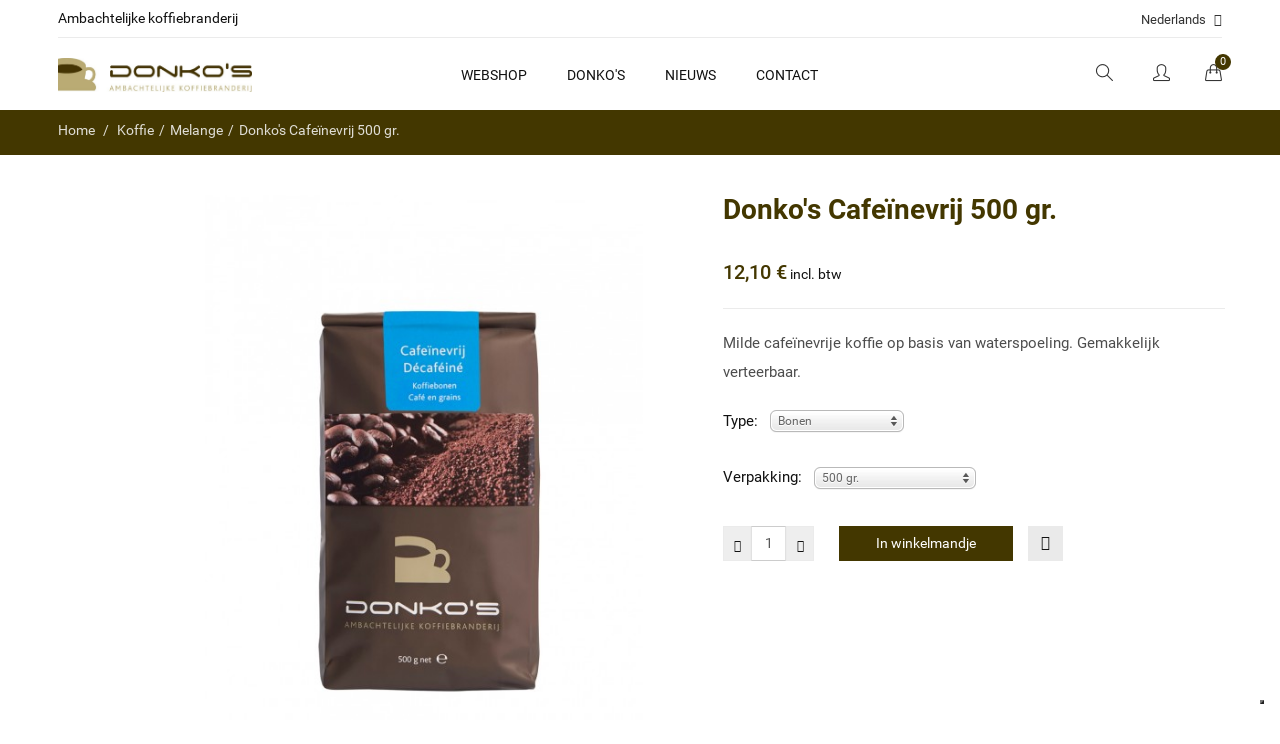

--- FILE ---
content_type: text/html; charset=utf-8
request_url: https://www.donkos.be/nl/melange/129-donko-s-cafeinevrij-500-gr-5411496000095.html
body_size: 12535
content:
<!DOCTYPE HTML>
<!--[if lt IE 7]> <html class="no-js lt-ie9 lt-ie8 lt-ie7" lang="nl-nl"><![endif]-->
<!--[if IE 7]><html class="no-js lt-ie9 lt-ie8 ie7" lang="nl-nl"><![endif]-->
<!--[if IE 8]><html class="no-js lt-ie9 ie8" lang="nl-nl"><![endif]-->
<!--[if gt IE 8]> <html class="no-js ie9" lang="nl-nl"><![endif]-->
<html lang="nl-nl">
	<head>
		<meta charset="utf-8" />
		<title>Donko&#039;s Cafeïnevrij 500 gr.</title>
					<meta name="description" content="Donko&#039;s Cafeïnevrij 500 gr." />
						<meta name="generator" content="PrestaShop" />
		<meta name="robots" content="index,follow" />
		<meta name="viewport" content="width=device-width, minimum-scale=0.25, maximum-scale=1.6, initial-scale=1.0" />
		<meta name="apple-mobile-web-app-capable" content="yes" />
		
		
		<!-- Cookie consent -->
		<script type="text/javascript">
		var _iub = _iub || [];
		_iub.csConfiguration = {"invalidateConsentWithoutLog":true,"consentOnContinuedBrowsing":false,"lang":"nl","siteId":2502631,"floatingPreferencesButtonDisplay":"bottom-right","cookiePolicyId":71788101,"cookiePolicyUrl":"/nl/content/8-privacy-cookies", "banner":{ "closeButtonRejects":true,"acceptButtonDisplay":true,"customizeButtonDisplay":true,"acceptButtonColor":"#433700","acceptButtonCaptionColor":"white","customizeButtonColor":"#cccccc","customizeButtonCaptionColor":"white","rejectButtonDisplay":true,"rejectButtonColor":"#433700","rejectButtonCaptionColor":"white","explicitWithdrawal":true,"position":"float-top-center","textColor":"#111111","backgroundColor":"#ffffff" }};
		</script>
		<script type="text/javascript" src="//cdn.iubenda.com/cs/iubenda_cs.js" charset="UTF-8" async></script>
		
		<!-- Google Tag Manager -->
		<script>(function(w,d,s,l,i){w[l]=w[l]||[];w[l].push({'gtm.start':
		new Date().getTime(),event:'gtm.js'});var f=d.getElementsByTagName(s)[0],
		j=d.createElement(s),dl=l!='dataLayer'?'&l='+l:'';j.async=true;j.src=
		'https://www.googletagmanager.com/gtm.js?id='+i+dl;f.parentNode.insertBefore(j,f);
		})(window,document,'script','dataLayer','GTM-P8NLBZMW');</script>
		<!-- End Google Tag Manager -->
		

		<link rel="icon" type="image/vnd.microsoft.icon" href="/img/favicon.ico?1510613142" />
		<link rel="shortcut icon" type="image/x-icon" href="/img/favicon.ico?1510613142" />
		<link rel="stylesheet" type="text/css" href="https://www.donkos.be/themes/jms_4life/css/font-robotodraft/robotodraft.css" />
		<link rel="stylesheet" type="text/css" href="https://www.donkos.be/themes/jms_4life/css/simple-line-icons.css" />
		<link rel="stylesheet" type="text/css" href="https://www.donkos.be/themes/jms_4life/css/bootstrap.min.css" />
														<link rel="stylesheet" href="/themes/jms_4life/css/global.css" type="text/css" media="all" />
																<link rel="stylesheet" href="/themes/jms_4life/css/autoload/highdpi.css" type="text/css" media="all" />
																<link rel="stylesheet" href="/themes/jms_4life/css/autoload/responsive-tables.css" type="text/css" media="all" />
																<link rel="stylesheet" href="/themes/jms_4life/css/autoload/uniform.default.css" type="text/css" media="all" />
																<link rel="stylesheet" href="/js/jquery/plugins/fancybox/jquery.fancybox.css" type="text/css" media="all" />
																<link rel="stylesheet" href="/modules/mollie/views/css/mollie_iframe.css" type="text/css" media="all" />
																<link rel="stylesheet" href="/themes/jms_4life/css/product.css" type="text/css" media="all" />
																<link rel="stylesheet" href="/themes/jms_4life/css/print.css" type="text/css" media="print" />
																<link rel="stylesheet" href="/js/jquery/plugins/bxslider/jquery.bxslider.css" type="text/css" media="all" />
																<link rel="stylesheet" href="/themes/jms_4life/css/modules/socialsharing/socialsharing.css" type="text/css" media="all" />
																<link rel="stylesheet" href="/themes/jms_4life/css/modules/blockcart/blockcart.css" type="text/css" media="all" />
																<link rel="stylesheet" href="/themes/jms_4life/css/modules/blockcategories/blockcategories.css" type="text/css" media="all" />
																<link rel="stylesheet" href="/themes/jms_4life/css/modules/blockcurrencies/blockcurrencies.css" type="text/css" media="all" />
																<link rel="stylesheet" href="/themes/jms_4life/css/modules/blocklanguages/blocklanguages.css" type="text/css" media="all" />
																<link rel="stylesheet" href="/themes/jms_4life/css/modules/blockuserinfo/blockuserinfo.css" type="text/css" media="all" />
																<link rel="stylesheet" href="/themes/jms_4life/css/modules/blocknewsletter/blocknewsletter.css" type="text/css" media="all" />
																<link rel="stylesheet" href="/themes/jms_4life/css/modules/productscategory/css/productscategory.css" type="text/css" media="all" />
																<link rel="stylesheet" href="/themes/jms_4life/css/modules/jmsajaxsearch/views/css/style.css" type="text/css" media="all" />
																<link rel="stylesheet" href="/themes/jms_4life/css/modules/jmsmegamenu/views/css/style.css" type="text/css" media="all" />
																<link rel="stylesheet" href="/modules/jmspagebuilder/views/css/font-awesome.css" type="text/css" media="all" />
																<link rel="stylesheet" href="/themes/jms_4life/css/modules/jmspagebuilder/views/css/jcarousel.css" type="text/css" media="all" />
																<link rel="stylesheet" href="/themes/jms_4life/css/modules/jmspagebuilder/views/css/owl.carousel.css" type="text/css" media="all" />
																<link rel="stylesheet" href="/themes/jms_4life/css/modules/jmspagebuilder/views/css/owl.theme.css" type="text/css" media="all" />
																<link rel="stylesheet" href="/modules/jmspagebuilder/views/css/animate.css" type="text/css" media="all" />
																<link rel="stylesheet" href="https://www.donkos.be/themes/jms_4life/css/home1.css" type="text/css" media="all" />
																<link rel="stylesheet" href="https://www.donkos.be/themes/jms_4life/css/skins/color2.css" type="text/css" media="all" />
																<link rel="stylesheet" href="https://www.donkos.be/themes/jms_4life/css/skins/color2-home1.css" type="text/css" media="all" />
																<link rel="stylesheet" href="/themes/jms_4life/css/modules/jmspagebuilder/views/css/off-canvas.css" type="text/css" media="all" />
																<link rel="stylesheet" href="/themes/jms_4life/css/modules/jmsvermegamenu/views/css/style.css" type="text/css" media="all" />
																<link rel="stylesheet" href="/themes/jms_4life/css/modules/jmsvermegamenu/views/css/mobile_style.css" type="text/css" media="all" />
																<link rel="stylesheet" href="/themes/jms_4life/css/modules/blockviewed/blockviewed.css" type="text/css" media="all" />
																<link rel="stylesheet" href="/modules/artvideotab/views/css/artvideo.css" type="text/css" media="all" />
																<link rel="stylesheet" href="/themes/jms_4life/css/modules/mailalerts/mailalerts.css" type="text/css" media="all" />
																<link rel="stylesheet" href="/themes/jms_4life/css/product_list.css" type="text/css" media="all" />
														<script type="text/javascript">
var CUSTOMIZE_TEXTFIELD = 1;
var FancyboxI18nClose = 'Sluiten';
var FancyboxI18nNext = 'Volgende';
var FancyboxI18nPrev = 'Vorige';
var PS_CATALOG_MODE = false;
var ajaxUrl = 'https://www.donkos.be/nl/module/mollie/ajax';
var ajax_allowed = true;
var ajaxsearch = true;
var allowBuyWhenOutOfStock = false;
var attribute_anchor_separator = '-';
var attributesCombinations = [{"id_attribute":"2","attribute":"bonen","id_attribute_group":"1","group":"type"},{"id_attribute":"26","attribute":"doos12x500gr","id_attribute_group":"2","group":"verpakking"},{"id_attribute":"25","attribute":"500gr","id_attribute_group":"2","group":"verpakking"}];
var availableLaterValue = '';
var availableNowValue = '';
var baseDir = 'https://www.donkos.be/';
var baseUri = 'https://www.donkos.be/';
var combinations = {"91":{"attributes_values":{"1":"Bonen","2":"500 gr."},"attributes":[2,25],"price":0,"specific_price":false,"ecotax":0,"weight":0,"quantity":900,"reference":"DKDEC500B","unit_impact":0,"minimal_quantity":"1","date_formatted":"","available_date":"","id_image":-1,"list":"'2','25'"},"89":{"attributes_values":{"1":"Bonen","2":"Doos (12x 500gr.)"},"attributes":[2,26],"price":114.150943,"specific_price":false,"ecotax":0,"weight":6.5,"quantity":999,"reference":"DKDEC500B6","unit_impact":0,"minimal_quantity":"1","date_formatted":"","available_date":"","id_image":-1,"list":"'2','26'"}};
var combinationsFromController = {"91":{"attributes_values":{"1":"Bonen","2":"500 gr."},"attributes":[2,25],"price":0,"specific_price":false,"ecotax":0,"weight":0,"quantity":900,"reference":"DKDEC500B","unit_impact":0,"minimal_quantity":"1","date_formatted":"","available_date":"","id_image":-1,"list":"'2','25'"},"89":{"attributes_values":{"1":"Bonen","2":"Doos (12x 500gr.)"},"attributes":[2,26],"price":114.150943,"specific_price":false,"ecotax":0,"weight":6.5,"quantity":999,"reference":"DKDEC500B6","unit_impact":0,"minimal_quantity":"1","date_formatted":"","available_date":"","id_image":-1,"list":"'2','26'"}};
var comparator_max_item = 3;
var comparedProductsIds = [];
var contentOnly = false;
var currency = {"id":1,"name":"Euro","iso_code":"EUR","iso_code_num":"978","sign":"\u20ac","blank":"1","conversion_rate":"1.000000","deleted":"0","format":"2","decimals":"1","active":"1","prefix":"","suffix":" \u20ac","id_shop_list":null,"force_id":false};
var currencyBlank = 1;
var currencyFormat = 2;
var currencyRate = 1;
var currencySign = '€';
var currentDate = '2026-01-20 16:13:34';
var customerGroupWithoutTax = false;
var customizationFields = false;
var customizationId = null;
var customizationIdMessage = 'Aanpassing #';
var default_eco_tax = 0;
var delete_txt = 'Verwijder';
var displayDiscountPrice = '0';
var displayList = false;
var displayPrice = 0;
var doesntExist = 'Het product bestaat niet in deze uitvoering. Kies een andere combinatie.';
var doesntExistNoMore = 'Dit product is niet meer op voorraad';
var doesntExistNoMoreBut = 'met deze attributen, maar wel met een andere combinatie';
var ecotaxTax_rate = 0;
var fieldRequired = 'Vul alle verplichte velden in aub en sla vervolgens de aanpassingen op.';
var freeProductTranslation = 'Gratis!';
var freeShippingTranslation = 'Gratis verzending!';
var generated_date = 1768922014;
var groupReduction = 0;
var hasDeliveryAddress = false;
var highDPI = false;
var idDefaultImage = 348;
var id_lang = 1;
var id_product = 129;
var img_dir = 'https://www.donkos.be/themes/jms_4life/img/';
var img_prod_dir = 'https://www.donkos.be/img/p/';
var img_ps_dir = 'https://www.donkos.be/img/';
var instantsearch = false;
var isGuest = 0;
var isLogged = 0;
var isMobile = false;
var isPS17 = false;
var isTestMode = false;
var isoCode = 'nl-nl';
var jpb_phover = 'image_blur';
var jqZoomEnabled = false;
var maxQuantityToAllowDisplayOfLastQuantityMessage = 3;
var max_item = 'Je kan niet meer dan 3 producten toevoegen aan de vergelijking';
var min_item = 'Gelieve ten minste 1 product te selecteren';
var minimalQuantity = 1;
var noTaxForThisProduct = false;
var oosHookJsCodeFunctions = [];
var page_name = 'product';
var placeholder_blocknewsletter = 'Voer uw e-mail in';
var priceDisplayMethod = 0;
var priceDisplayPrecision = 2;
var productAvailableForOrder = true;
var productBasePriceTaxExcl = 11.415094;
var productBasePriceTaxExcluded = 11.415094;
var productBasePriceTaxIncl = 12.1;
var productHasAttributes = true;
var productPrice = 12.1;
var productPriceTaxExcluded = 11.415094;
var productPriceTaxIncluded = 12.1;
var productPriceWithoutReduction = 12.1;
var productReference = 'DKDEC500';
var productShowPrice = true;
var productUnitPriceRatio = 0;
var product_fileButtonHtml = 'Kies bestand';
var product_fileDefaultHtml = 'Geen bestand geselecteerd';
var product_specific_price = [];
var profileId = null;
var quantitiesDisplayAllowed = false;
var quantityAvailable = 0;
var quickView = true;
var reduction_percent = 0;
var reduction_price = 0;
var removingLinkText = 'Verwijder dit product uit mijn winkelwagen';
var roundMode = 2;
var specific_currency = false;
var specific_price = 0;
var static_token = 'bfb9f8187931cde210c2cd8fa46c31d4';
var stock_management = 1;
var taxRate = 6;
var toBeDetermined = 'Te bepalen';
var token = 'bfb9f8187931cde210c2cd8fa46c31d4';
var upToTxt = 'Tot';
var uploading_in_progress = 'Upload is bezig, even geduld a.u.b.';
var usingSecureMode = true;
</script>

						<script type="text/javascript" src="/js/jquery/jquery-1.11.0.min.js"></script>
						<script type="text/javascript" src="/js/jquery/jquery-migrate-1.2.1.min.js"></script>
						<script type="text/javascript" src="/js/jquery/plugins/jquery.easing.js"></script>
						<script type="text/javascript" src="/js/tools.js"></script>
						<script type="text/javascript" src="/themes/jms_4life/js/global.js"></script>
						<script type="text/javascript" src="/themes/jms_4life/js/autoload/10-bootstrap.min.js"></script>
						<script type="text/javascript" src="/themes/jms_4life/js/autoload/15-jquery.total-storage.min.js"></script>
						<script type="text/javascript" src="/themes/jms_4life/js/autoload/15-jquery.uniform-modified.js"></script>
						<script type="text/javascript" src="/js/jquery/plugins/fancybox/jquery.fancybox.js"></script>
						<script type="text/javascript" src="/themes/jms_4life/js/products-comparison.js"></script>
						<script type="text/javascript" src="https://js.mollie.com/v1/mollie.js"></script>
						<script type="text/javascript" src="/modules/mollie/views/js/front/mollie_iframe_16.js"></script>
						<script type="text/javascript" src="/modules/mollie/views/js/front/mollie_payment_method_click_lock_16.js"></script>
						<script type="text/javascript" src="/modules/mollie/views/js/front/mollie_error_handle.js"></script>
						<script type="text/javascript" src="/modules/mollie/views/js/apple_payment.js"></script>
						<script type="text/javascript" src="/modules/mollie/views/js/front/payment_fee.js"></script>
						<script type="text/javascript" src="/js/jquery/plugins/jquery.idTabs.js"></script>
						<script type="text/javascript" src="/js/jquery/plugins/jquery.scrollTo.js"></script>
						<script type="text/javascript" src="/js/jquery/plugins/jquery.serialScroll.js"></script>
						<script type="text/javascript" src="/js/jquery/plugins/bxslider/jquery.bxslider.js"></script>
						<script type="text/javascript" src="/themes/jms_4life/js/product.js"></script>
						<script type="text/javascript" src="/modules/socialsharing/js/socialsharing.js"></script>
						<script type="text/javascript" src="/themes/jms_4life/js/modules/blockcart/ajax-cart.js"></script>
						<script type="text/javascript" src="/themes/jms_4life/js/tools/treeManagement.js"></script>
						<script type="text/javascript" src="/themes/jms_4life/js/modules/blocknewsletter/blocknewsletter.js"></script>
						<script type="text/javascript" src="/themes/jms_4life/js/modules/productscategory/js/productscategory.js"></script>
						<script type="text/javascript" src="/modules/jmsajaxsearch/views/js/ajaxsearch.js"></script>
						<script type="text/javascript" src="/themes/jms_4life/js/modules/jmsmegamenu/views/js/jmsmegamenu.js"></script>
						<script type="text/javascript" src="/themes/jms_4life/js/modules/jmsmegamenu/views/js/mobile_menu.js"></script>
						<script type="text/javascript" src="/themes/jms_4life/js/modules/jmspagebuilder/views/js/jquery.jcarousel.min.js"></script>
						<script type="text/javascript" src="/themes/jms_4life/js/modules/jmspagebuilder/views/js/owl.carousel.js"></script>
						<script type="text/javascript" src="/themes/jms_4life/js/modules/jmspagebuilder/views/js/jquery.plugin.js"></script>
						<script type="text/javascript" src="/themes/jms_4life/js/modules/jmspagebuilder/views/js/jquery.countdown.js"></script>
						<script type="text/javascript" src="/themes/jms_4life/js/modules/jmspagebuilder/views/js/off-canvas.js"></script>
						<script type="text/javascript" src="/modules/jmsvermegamenu/views/js/jmsvermegamenu.js"></script>
						<script type="text/javascript" src="/modules/jmsvermegamenu/views/js/mobile_menu.js"></script>
						<script type="text/javascript" src="/themes/jms_4life/js/modules/mailalerts/mailalerts.js"></script>
							<meta property="og:type" content="product" />
<meta property="og:url" content="https://www.donkos.be/nl/melange/129-donko-s-cafeinevrij-500-gr-5411496000095.html" />
<meta property="og:title" content="Donko&#039;s Cafeïnevrij 500 gr." />
<meta property="og:site_name" content="Donko's Koffie" />
<meta property="og:description" content="Donko&#039;s Cafeïnevrij 500 gr." />
<meta property="og:image" content="https://www.donkos.be/348-large_default/donko-s-cafeinevrij-500-gr.jpg" />
<meta property="product:pretax_price:amount" content="11.42" />
<meta property="product:pretax_price:currency" content="EUR" />
<meta property="product:price:amount" content="12.1" />
<meta property="product:price:currency" content="EUR" />
<meta property="product:weight:value" content="0.530000" />
<meta property="product:weight:units" content="kg" />
<script type="text/javascript"> 
						var checkCaptchaUrl ="/modules/eicaptcha/eicaptcha-ajax.php";
						var RecaptachKey = "6LebUEYUAAAAAOiQHpmaWMApr-OFlOR3v9qgY3tC";
					</script>
					<script src="https://www.google.com/recaptcha/api.js?onload=onloadCallback&render=explicit" async defer></script>
					<script type="text/javascript" src="/modules/eicaptcha//js/eicaptcha-modules.js"></script>
		<link rel="stylesheet" type="text/css" href="https://www.donkos.be/themes/jms_4life/css/theme-responsive.css" />
		<script type="text/javascript" src="https://www.donkos.be/themes/jms_4life/js/jquery.viewportchecker.js"></script>
		<!--[if IE 8]>
		<script src="https://oss.maxcdn.com/libs/html5shiv/3.7.0/html5shiv.js"></script>
		<script src="https://oss.maxcdn.com/libs/respond.js/1.3.0/respond.min.js"></script>
		<![endif]-->
	</head>
	<body id="product" class="home1  product product-129 product-donko-s-cafeinevrij-500-gr category-13 category-melange hide-left-column hide-right-column lang_nl">
					<div id="page">
							<div class="menu-wrap">
					<nav id="off-canvas-menu">
						<div id="off-canvas-title">MENU</div>
						<ul class="nav nav-pills nav-stacked level0"><li class="menu-item mega megamenu-custom menu-align-left" data-id="271" data-level="0"  data-title="1" data-class="megamenu-custom" data-align="left"><a href="https://www.donkos.be/nl/12-koffie" target="_self">Webshop<em class="fa fa-angle-right"></em></a><ul class="dropdown-menu"><li class="menu-item group" data-id="273" data-level="1" data-group="1" data-title="1"><a href="https://www.donkos.be/nl/12-koffie" target="_self">Koffie</a></li><li class="menu-item" data-id="274" data-level="1" data-title="1"><a href="https://www.donkos.be/nl/13-melange" target="_self">Melange</a></li><li class="menu-item" data-id="275" data-level="1" data-title="1"><a href="https://www.donkos.be/nl/14-origine" target="_self">Origine</a></li><li class="menu-item group" data-id="284" data-level="1" data-group="1" data-title="1"><a href="https://www.donkos.be/nl/15-thee" target="_self">Thee</a></li><li class="menu-item" data-id="280" data-level="1" data-title="1"><a href="https://www.donkos.be/nl/16-losse-thee" target="_self">Losse thee</a></li><li class="menu-item" data-id="281" data-level="1" data-title="1"><a href="https://www.donkos.be/nl/17-thee-in-builtjes" target="_self">Pure Tea</a></li><li class="menu-item group" data-id="292" data-level="1" data-group="1" data-title="1"><a href="https://www.donkos.be/nl/18-toebehoren" target="_self">Toebehoren</a></li><li class="menu-item" data-id="285" data-level="1" data-title="1"><a href="https://www.donkos.be/nl/19-melk-en-suiker" target="_self">Melk en Suiker</a></li><li class="menu-item" data-id="286" data-level="1" data-title="1"><a href="https://www.donkos.be/nl/20-zoet-en-koekjes" target="_self">Zoet en Koekjes</a></li><li class="menu-item" data-id="345" data-level="1" data-title="1"><a href="https://www.donkos.be/nl/34-siropen-routin-1883" target="_self">Siropen Routin 1883</a></li><li class="menu-item" data-id="287" data-level="1" data-title="1"><a href="https://www.donkos.be/nl/21-bekers-en-tassen" target="_self">Bekers en Tassen</a></li><li class="menu-item" data-id="288" data-level="1" data-title="1"><a href="https://www.donkos.be/nl/22-onderhoudsproducten" target="_self">Onderhoudsproducten</a></li><li class="menu-item" data-id="289" data-level="1" data-title="1"><a href="https://www.donkos.be/nl/23-filterpapier" target="_self">Filterpapier</a></li><li class="menu-item" data-id="347" data-level="1" data-title="1"><a href="https://www.donkos.be/nl/35-vending-en-soepen" target="_self">Vending oplossing</a></li><li class="menu-item group" data-id="290" data-level="1" data-group="1" data-title="1"><a href="https://www.donkos.be/nl/24-machines" target="_self">Machines</a></li><li class="menu-item" data-id="337" data-level="1" data-title="1"><a href="https://www.donkos.be/nl/25-thuis" target="_self">Thuis</a></li><li class="menu-item" data-id="338" data-level="1" data-title="1"><a href="https://www.donkos.be/nl/26-kantoor" target="_self">Kantoor</a></li><li class="menu-item" data-id="339" data-level="1" data-title="1"><a href="https://www.donkos.be/nl/27-horeca" target="_self">Horeca</a></li><li class="menu-item" data-id="340" data-level="1" data-title="1"><a href="https://www.donkos.be/nl/28-service" target="_self">Service</a></li><li class="menu-item group" data-id="341" data-level="1" data-group="1" data-title="1"><a href="https://www.donkos.be/nl/29-accessoires" target="_self">Accessoires</a></li><li class="menu-item" data-id="342" data-level="1" data-title="1"><a href="https://www.donkos.be/nl/30-slow-coffee" target="_self">Slow Coffee</a></li><li class="menu-item" data-id="343" data-level="1" data-title="1"><a href="https://www.donkos.be/nl/31-barista-tools" target="_self">Barista Tools</a></li></ul></li><li class="menu-item mega" data-id="99" data-level="0"  data-title="1"><a href="https://www.donkos.be/nl/content/6-koffiebranderij" target="_self">Donko's<em class="fa fa-angle-right"></em></a><ul class="dropdown-menu"><li class="menu-item" data-id="174" data-level="1" data-title="1"><a href="https://www.donkos.be/nl/content/6-koffiebranderij" target="_self">Koffiebranderij</a></li><li class="menu-item" data-id="175" data-level="1" data-title="1"><a href="https://www.donkos.be/nl/content/7-geschiedenis" target="_self">Geschiedenis</a></li><li class="menu-item" data-id="344" data-level="1" data-title="1"><a href="https://www.donkos.be/nl/content/13-winkel" target="_self">Winkel</a></li></ul></li><li class="menu-item menu-align-left" data-id="159" data-level="0" data-title="1" data-align="left"><a href="index.php?fc=module&module=jmsblog&controller=category&category_id=1" target="_self">Nieuws</a></li><li class="menu-item" data-id="173" data-level="0" data-title="1"><a href="index.php?controller=contact" target="_self">Contact</a></li></ul>
					</nav>				
					<button id="close-button" class="close-button">Close Menu</button>
				</div>
									<div class="main-site">
			<header id="main-header">
	<div class="jms-row header-top" >
					<div class="container-fluid">
		
		<div class="row">
					<div class="layout-column col-lg-6 col-md-6 col-sm-6 col-xs-6 left" style="">
									<div class="addon-box">
						<p><span class="html-text">Ambachtelijke koffiebranderij</span></p>					</div>
							</div>
					<div class="layout-column col-lg-6 col-md-6 col-sm-6 col-xs-6 right" style="">
									<div class="addon-box">
						
<!-- Block languages module -->
			<div class="btn-group compact-hidden languages-info">
			<a href="#"  class="btn-xs dropdown-toggle" data-toggle="dropdown">
													
						<span class="btn-name">Nederlands</span>
						<i class="fa fa-angle-down" aria-hidden="true"></i>
																														</a>
			<ul class="dropdown-menu" role="menu">
									<li class="selected">
						
											<a href="#" title="Nederlands (Dutch)">
							<span class="image_language"><img src="https://www.donkos.be/img/l/1.jpg" alt="nl" width="18" height="11" /></span>
							Nederlands
						</a>
										</li>
									<li >
																								<a href="https://www.donkos.be/fr/melange/129-donko-s-decafeine-500-gr-5411496000095.html" title="Français (French)">
								<span class="image_language"><img src="https://www.donkos.be/img/l/2.jpg" alt="fr" width="18" height="11" /></span>
								Français
							</a>
												
										</li>
									<li >
																								<a href="https://www.donkos.be/en/melange/129-donko-s-decaffeinated-500-gr-5411496000095.html" title="English (United States)">
								<span class="image_language"><img src="https://www.donkos.be/img/l/5.jpg" alt="en" width="18" height="11" /></span>
								English
							</a>
												
										</li>
						
			</ul>
		</div>
	<!-- /Block languages module -->
					</div>
							</div>
				</div>
					</div>
			</div>
	<div class="jms-row header-bottom" >
					<div class="container-fluid">
		
		<div class="row">
					<div class="layout-column col-lg-2 col-md-12 col-sm-12 col-xs-12 top-logo" style="">
									<div class="addon-box">
						<a class="logo" href="https://www.donkos.be/" title="Donko's Koffie"><img class="logo img-responsive" src="https://www.donkos.be/img/donko-s-logo-1489596793.jpg" alt="Donko's Koffie" /></a>					</div>
							</div>
					<div class="layout-column col-lg-8 col-md-9 col-sm-6 col-xs-4 mid" style="">
									<div class="addon-box">
						<div class="jms-megamenu-wrap">
	<button class="menu-button hidden-lg hidden-md" id="open-button">
		<span class="fa fa-bars"></span>
	</button>
	<div id="jms-megamenu-container" class="navbar clearfix"><div class="jms-megamenu"><ul class="nav level0"><li class="menu-item mega megamenu-custom menu-align-left" data-id="271" data-level="0" data-title="1" data-class="megamenu-custom" data-align="left"><a href="https://www.donkos.be/nl/12-koffie" target="_self" aria-haspopup="true">Webshop<em class="caret"></em></a><div class="nav-child dropdown-menu mega-dropdown-menu fullwidth" data-fullwidth="1" data-width="1000" style="width:1000px"><div class="mega-dropdown-inner"><div class="row"><div class="mega-col-nav col-sm-2 sub-menu-col" data-width="2" data-class="sub-menu-col"><div class="mega-inner"><ul class="mega-nav"><li class="menu-item group" data-id="273" data-level="1" data-group="1" data-title="1"><a href="https://www.donkos.be/nl/12-koffie" target="_self" aria-haspopup="true">Koffie</a></li><li class="menu-item" data-id="274" data-level="1" data-title="1"><a href="https://www.donkos.be/nl/13-melange" target="_self" aria-haspopup="true">Melange</a></li><li class="menu-item" data-id="275" data-level="1" data-title="1"><a href="https://www.donkos.be/nl/14-origine" target="_self" aria-haspopup="true">Origine</a></li></ul></div></div><div class="mega-col-nav col-sm-2 sub-menu-col" data-width="2" data-class="sub-menu-col"><div class="mega-inner"><ul class="mega-nav"><li class="menu-item group" data-id="284" data-level="1" data-group="1" data-title="1"><a href="https://www.donkos.be/nl/15-thee" target="_self" aria-haspopup="true">Thee</a></li><li class="menu-item" data-id="280" data-level="1" data-title="1"><a href="https://www.donkos.be/nl/16-losse-thee" target="_self" aria-haspopup="true">Losse thee</a></li><li class="menu-item" data-id="281" data-level="1" data-title="1"><a href="https://www.donkos.be/nl/17-thee-in-builtjes" target="_self" aria-haspopup="true">Pure Tea</a></li></ul></div></div><div class="mega-col-nav col-sm-3 sub-menu-col" data-width="3" data-class="sub-menu-col"><div class="mega-inner"><ul class="mega-nav"><li class="menu-item group" data-id="292" data-level="1" data-group="1" data-title="1"><a href="https://www.donkos.be/nl/18-toebehoren" target="_self" aria-haspopup="true">Toebehoren</a></li><li class="menu-item" data-id="285" data-level="1" data-title="1"><a href="https://www.donkos.be/nl/19-melk-en-suiker" target="_self" aria-haspopup="true">Melk en Suiker</a></li><li class="menu-item" data-id="286" data-level="1" data-title="1"><a href="https://www.donkos.be/nl/20-zoet-en-koekjes" target="_self" aria-haspopup="true">Zoet en Koekjes</a></li><li class="menu-item" data-id="345" data-level="1" data-title="1"><a href="https://www.donkos.be/nl/34-siropen-routin-1883" target="_self" aria-haspopup="true">Siropen Routin 1883</a></li><li class="menu-item" data-id="287" data-level="1" data-title="1"><a href="https://www.donkos.be/nl/21-bekers-en-tassen" target="_self" aria-haspopup="true">Bekers en Tassen</a></li><li class="menu-item" data-id="288" data-level="1" data-title="1"><a href="https://www.donkos.be/nl/22-onderhoudsproducten" target="_self" aria-haspopup="true">Onderhoudsproducten</a></li><li class="menu-item" data-id="289" data-level="1" data-title="1"><a href="https://www.donkos.be/nl/23-filterpapier" target="_self" aria-haspopup="true">Filterpapier</a></li><li class="menu-item" data-id="347" data-level="1" data-title="1"><a href="https://www.donkos.be/nl/35-vending-en-soepen" target="_self" aria-haspopup="true">Vending oplossing</a></li></ul></div></div><div class="mega-col-nav col-sm-3" data-width="3"><div class="mega-inner"><ul class="mega-nav"><li class="menu-item group" data-id="290" data-level="1" data-group="1" data-title="1"><a href="https://www.donkos.be/nl/24-machines" target="_self" aria-haspopup="true">Machines</a></li><li class="menu-item" data-id="337" data-level="1" data-title="1"><a href="https://www.donkos.be/nl/25-thuis" target="_self" aria-haspopup="true">Thuis</a></li><li class="menu-item" data-id="338" data-level="1" data-title="1"><a href="https://www.donkos.be/nl/26-kantoor" target="_self" aria-haspopup="true">Kantoor</a></li><li class="menu-item" data-id="339" data-level="1" data-title="1"><a href="https://www.donkos.be/nl/27-horeca" target="_self" aria-haspopup="true">Horeca</a></li><li class="menu-item" data-id="340" data-level="1" data-title="1"><a href="https://www.donkos.be/nl/28-service" target="_self" aria-haspopup="true">Service</a></li></ul></div></div><div class="mega-col-nav col-sm-2" data-width="2"><div class="mega-inner"><ul class="mega-nav"><li class="menu-item group" data-id="341" data-level="1" data-group="1" data-title="1"><a href="https://www.donkos.be/nl/29-accessoires" target="_self" aria-haspopup="true">Accessoires</a></li><li class="menu-item" data-id="342" data-level="1" data-title="1"><a href="https://www.donkos.be/nl/30-slow-coffee" target="_self" aria-haspopup="true">Slow Coffee</a></li><li class="menu-item" data-id="343" data-level="1" data-title="1"><a href="https://www.donkos.be/nl/31-barista-tools" target="_self" aria-haspopup="true">Barista Tools</a></li></ul></div></div></div></div></div></li><li class="menu-item mega" data-id="99" data-level="0" data-title="1"><a href="https://www.donkos.be/nl/content/6-koffiebranderij" target="_self" aria-haspopup="true">Donko's<em class="caret"></em></a><div class="nav-child dropdown-menu mega-dropdown-menu"><div class="mega-dropdown-inner"><div class="row"><div class="mega-col-nav col-sm-12 aaa" data-width="12" data-class="aaa"><div class="mega-inner"><ul class="mega-nav"><li class="menu-item" data-id="174" data-level="1" data-title="1"><a href="https://www.donkos.be/nl/content/6-koffiebranderij" target="_self" aria-haspopup="true">Koffiebranderij</a></li><li class="menu-item" data-id="175" data-level="1" data-title="1"><a href="https://www.donkos.be/nl/content/7-geschiedenis" target="_self" aria-haspopup="true">Geschiedenis</a></li><li class="menu-item" data-id="344" data-level="1" data-title="1"><a href="https://www.donkos.be/nl/content/13-winkel" target="_self" aria-haspopup="true">Winkel</a></li></ul></div></div></div></div></div></li><li class="menu-item menu-align-left" data-id="159" data-level="0" data-title="1" data-align="left"><a href="index.php?fc=module&module=jmsblog&controller=category&category_id=1" target="_self" aria-haspopup="true">Nieuws</a></li><li class="menu-item" data-id="173" data-level="0" data-title="1"><a href="index.php?controller=contact" target="_self" aria-haspopup="true">Contact</a></li></ul></div></div>
</div>
<script type="text/javascript">
		jQuery(document).ready(function($) {
	    	jQuery('.jms-megamenu').jmsMegaMenu({    			
	    		event: 'hover',
	    		duration: 200
	    	});
		});	
	</script>					</div>
							</div>
					<div class="layout-column col-lg-2 col-md-3 col-sm-6 col-xs-8 right" style="">
									<div class="addon-box">
							<div id="jms_ajax_search" class="btn-group compact-hidden">
		<a href="#" class="btn-xs ic-search dropdown-toggle" data-toggle="dropdown">	
			<span class="glyph-item mega" aria-hidden="true" data-icon="&#xe090;" data-js-prompt="&amp;#xe005;"></span>
		</a>
		<div class="dropdown-menu search-box" role="menu">	
			<form method="get" action="https://www.donkos.be/nl/zoeken" id="searchbox">
			<input type="hidden" name="controller" value="search" />
			<input type="hidden" name="orderby" value="position" />
			<input type="hidden" name="orderway" value="desc" />
			<input type="text" id="ajax_search" name="search_query" placeholder="Zoek" class="form-control" />	
			<a href="#" class="ic-search2">	
				<span class="glyph-item mega" aria-hidden="true" data-icon="&#xe090;" data-js-prompt="&amp;#xe090;"></span>
			</a>		
			</form>
			<div id="search_result">
			</div>
		</div>	
	</div>

					</div>
									<div class="addon-box">
						
<!-- Block user information module HEADER -->
	<div class="btn-group compact-hidden user-info">
		<a data-toggle="dropdown" class="btn-xs dropdown-toggle" href="https://www.donkos.be/nl/mijn-account" rel="nofollow">
			<span class="glyph-item mega" aria-hidden="true" data-icon="&#xe005;" data-js-prompt="&amp;#xe005;"></span>
		</a>
		<ul role="menu" class="dropdown-menu">
			<li>
				<a href="https://www.donkos.be/nl/mijn-account" title="Toon mijn klantenrekening" class="account" rel="nofollow">
					Mijn account
				</a>
			</li>
			<li>
				<a href="https://www.donkos.be/nl/index.php?controller=compare" title="Vergelijken" rel="nofollow">
					Vergelijk
				</a>
			</li>
			<li>
				<a href="https://www.donkos.be/nl/bestelling" title="Toon mijn klantenrekening" rel="nofollow">
					Afrekenen
				</a>
			</li>
							<li>
					<a href="https://www.donkos.be/nl/mijn-account" title="Log in" rel="nofollow">
						Log in
					</a>
				</li>
								</ul>
	</div>
					</div>
									<div class="addon-box">
						<!-- MODULE Block cart -->
<div class="btn-group compact-hidden" id="cart_block">
			<a href="#" class="dropdown-toggle cart-icon" data-toggle="dropdown">
				<span class="glyph-item mega" aria-hidden="true" data-icon="&#xe035;" data-js-prompt="&amp;#xe090;"></span>
				<span class="ajax_cart_quantity">0</span>
			</a>
	<div class="dropdown-menu shoppingcart-box" role="menu">
        <span class="ajax_cart_no_product" >Geen producten</span>
        			<ul class="list products cart_block_list" id="cart_block_list">
				
			</ul>
			<div class="checkout-info">
				<div class="shipping clearfix">
					<span class="label">Verzending:</span>
					<span id="cart_block_shipping_cost" class="ajax_cart_shipping_cost pull-right">0,00 €</span>
				</div>
				<div class="total clearfix">
					<span class="label">Totaal:</span>
					<span class="cart_block_total ajax_block_cart_total pull-right">0,00 €</span>
				</div>
				<div class="cart-button">
					<a id="button_order_cart" class="btn btn-default" href="https://www.donkos.be/nl/bestelling" title="Afrekenen" rel="nofollow">
						Afrekenen
					</a> 
				</div>
			</div>
			</div>
</div>

<!-- /MODULE Block cart -->
					</div>
							</div>
				</div>
					</div>
			</div>
</header>
							<div class="bg-image-area">
											    													                    <!-- Category image 1 -->
				                    <div class="content_scene_cat_bg" style="background-color: #433700;">
				                        				                            <div class="cat_desc">
				                            	
																									<div class="breadcrumb-box">
														<div class="breadcrumb-inner" itemscope itemtype="http://schema.org/BreadcrumbList">
	<span itemprop="itemListElement" itemscope itemtype="http://schema.org/ListItem">
		<a class="home" href="https://www.donkos.be/" title="Terug naar Home" itemprop="item">
		<span itemprop="name">Home</span>
	</a></span>
			<span class="navigation-pipe">&gt;</span>
		
					<span class="navigation-page"><span itemprop="itemListElement" itemscope itemtype="http://schema.org/ListItem"><a itemprop="item" href="https://www.donkos.be/nl/12-koffie" title="Koffie" ><span itemprop="name">Koffie</span></a></span><span class="navigation-pipe">></span><span itemprop="itemListElement" itemscope itemtype="http://schema.org/ListItem"><a itemprop="item" href="https://www.donkos.be/nl/13-melange" title="Melange" ><span itemprop="name">Melange</span></a></span><span class="navigation-pipe">></span>Donko's Cafeïnevrij 500 gr.</span>
				
	</div>
													</div>
																                            </div>
											<div class="rte desc_short hidden">
												<p><span>Milde cafeïnevrije koffie op basis van waterspoeling. Gemakkelijk verteerbaar.</span></p>
											</div>
				                        				                    </div>
				                				            
										</div>
			
			
						<section class="container page-content">
				<div class="row">
					
										<!-- Center -->
																												<section class="container content-center without-column" id="center_column">							
											
									

							<div itemscope itemtype="https://schema.org/Product">
	<meta itemprop="url" content="https://www.donkos.be/nl/melange/129-donko-s-cafeinevrij-500-gr-5411496000095.html">
	<div class="primary_block row">
						<div class="container-product">
			<!-- left infos-->
			<div class="pb-left-column col-xs-12 col-sm-12 col-md-6 col-lg-5">
				<!-- product img-->
				<div id="image-block" class="clearfix">
											<span id="view_full_size">
															<img id="bigpic" itemprop="image" src="https://www.donkos.be/348-thickbox_default/donko-s-cafeinevrij-500-gr.jpg" title="Donko&#039;s Cafeïnevrij 500 gr." alt="Donko&#039;s Cafeïnevrij 500 gr."/>
													</span>
									</div>
				<!-- end image-block -->
									<!-- thumbnails -->
					<div id="views_block" class="clearfix hidden">
						<div id="thumbs_list">
							<ul id="thumbs_list_frame" class="thumb-carousel">
																																																													<li id="thumbnail_348" class="last">
										<a href="https://www.donkos.be/348-large_default/donko-s-cafeinevrij-500-gr.jpg"	data-fancybox-group="other-views" class="fancybox shown" title="Donko&#039;s Cafeïnevrij 500 gr.">
											<img class="img-responsive" id="thumb_348" src="https://www.donkos.be/348-large_default/donko-s-cafeinevrij-500-gr.jpg" alt="Donko&#039;s Cafeïnevrij 500 gr." title="Donko&#039;s Cafeïnevrij 500 gr." itemprop="image" />
										</a>
									</li>
																						</ul>
						</div> <!-- end thumbs_list -->
					</div> <!-- end views-block -->
					<!-- end thumbnails -->
								<!-- Go to www.addthis.com/dashboard to customize your tools -->
<!-- 				<div class="addthis_inline_share_toolbox share-group"></div>
 -->				
							</div> <!-- end pb-left-column -->
			<!-- end left infos-->
			<!-- pb-right-column-->
			<div class="pb-right-column col-xs-12 col-sm-12 col-md-6 col-lg-7">
				<h1 itemprop="name">Donko&#039;s Cafeïnevrij 500 gr.</h1>
				<div class="product-rating">
									</div>
				<div class="content_prices clearfix">
											<!-- prices -->
						<p id="old_price" class="hidden"><span class="price"></span>						</p>
						<p class="our_price_display" itemprop="offers" itemscope itemtype="https://schema.org/Offer">
							<link itemprop="availability" href="https://schema.org/InStock"/><span id="our_price_display" class="price" itemprop="price">12,10 €</span> incl. btw<meta itemprop="priceCurrency" content="EUR" />						</p>
					 
					
                    
				</div> <!-- end content_prices -->	
									<div id="short_description_block">
													<div id="short_description_content" class="rte align_justify" itemprop="description"><p><span>Milde cafeïnevrije koffie op basis van waterspoeling. Gemakkelijk verteerbaar.</span></p> </div>
											</div> <!-- end short_description_block -->
								<div class="other-info">
					<ul class="list-info">
												<!-- number of item in stock -->
												<!-- availability or doesntExist -->
						<li id="availability_statut">
							<label id="availability_label">Beschikbaarheid</label>
							<span id="availability_value" class="label-availability">
																	Op voorraad
															</span>
						</li>
						<li>

						</li>
					</ul>
					<!-- Out of stock hook -->
					<div id="oosHook" style="display: none;">
						
					</div>
				</div><!-- other info -->
								<div class="product-description clearfix">
					<!-- add to cart form-->
					<form id="buy_block" action="https://www.donkos.be/nl/winkelmandje" method="post">
						<!-- hidden datas -->
						<p class="hidden">
							<input type="hidden" name="token" value="bfb9f8187931cde210c2cd8fa46c31d4" />
							<input type="hidden" name="id_product" value="129" id="product_page_product_id" />
							<input type="hidden" name="add" value="1" />
							<input type="hidden" name="id_product_attribute" id="idCombination" value="" />
						</p>
													<!-- attributes -->
							<div id="attributes" class="clearfix">									
																											<fieldset class="attribute_fieldset">
											<label class="attribute_label" for="group_1">Type:</label>
																						<div class="attribute_list product-options">
																								<div class="attribute_arrow">
													<select name="group_1" id="group_1" class="form-control attribute_select no-print">
																													<option value="2" selected="selected" title="Bonen">Bonen</option>
																													</select>
												</div>
																							</div> <!-- end attribute_list -->
										</fieldset>
																																				<fieldset class="attribute_fieldset">
											<label class="attribute_label" for="group_2">Verpakking:</label>
																						<div class="attribute_list product-options">
																								<div class="attribute_arrow">
													<select name="group_2" id="group_2" class="form-control attribute_select no-print">
																													<option value="25" selected="selected" title="500 gr.">500 gr.</option>
																															<option value="26" title="Doos (12x 500gr.)">Doos (12x 500gr.)</option>
																													</select>
												</div>
																							</div> <!-- end attribute_list -->
										</fieldset>
																								</div> <!-- end attributes -->
												
					
						<div class="clearfix quantity-box">
															<div class="option clearfix">
									<div id="quantity_wanted_p" class="input-group quantity-control">
										<span class="input-group-addon"><i class="fa fa-minus"></i></span>
										<input type="text" name="qty" id="quantity_wanted" class="text form-control" value="1" />
										<span class="input-group-addon"><i class="fa fa-plus"></i></span>
									</div>
								</div>
																						<button type="submit" name="Submit" id="add_to_cart" class="ajax_add_to_cart_button active cart-button product-btn btn-effect">
									<span class="fa fa-refresh fa-spin"></span>
									<span class="fa fa-check"></span>
									<span class="text">In winkelmandje</span>
								</button>
							
															<a class="add_to_compare product-btn btn-hover" data-id-product="129" href="" title="Vergelijken">
									<span class="fa fa-retweet"></span>
									<span class="fa fa-check"></span>
								</a>
													</div>
						<!-- minimal quantity wanted -->
						<p id="minimal_quantity_wanted_p" style="display: none;">
							Dit product is niet apart beschikbaar, je moet minstens <b id="minimal_quantity_label">1</b> hoeveelheid voor dit product
						</p>
					</form>	
					<div class="hook-right-product">
						
				</div>	
				</div>
					
			</div> <!-- end pb-right-column-->
		</div>
	</div> <!-- end primary_block -->

			<div id="more_info_block">		
			<div class="tabs-info">
				<ul class="nav nav-tabs">
									
														</ul>
			</div>
			<div class="tab-content">	
																<!--HOOK_PRODUCT_TAB -->
				<div id="tabs-3" class="tab-pane fade in">
					<section class="page-product-box">
					


					

					</section>
				</div>
				<!--end HOOK_PRODUCT_TAB -->
								
			</div>
		</div>	
										
		
		<!-- description & features -->
								<!--Download -->
			<section class="page-product-box">
				<h3 class="page-product-heading">Downloaden</h3>
									<div class="row">						<div class="col-lg-4">
							<h4><a href="https://www.donkos.be/nl/index.php?controller=attachment&amp;id_attachment=9">Technische Product Fiche Donko&#039;s</a></h4>
							<p class="text-muted">Product fiche Donko&#039;s Koffie betreffende allegenen en nutritionele gegevens</p>
							<a class="btn btn-default btn-block" href="https://www.donkos.be/nl/index.php?controller=attachment&amp;id_attachment=9">
								<i class="icon-download"></i>
								Downloaden (203.05k)
							</a>
							<hr />
						</div>
					</div>							</section>
			<!--end Download -->
									</div> <!-- itemscope product wrapper -->
 
									</section>
											</div>
												<section class="page-product-box blockproductscategory">
		<div class="addon-title">
			<h3><span>Gerelateerde producten</span></h3>
		</div>
		<div class="productscategory-carousel">
							<div class="product-box" itemscope itemtype="http://schema.org/Product">
					<div class="preview product-colors" data-id-product="124">
						<a href="https://www.donkos.be/nl/melange/124-donko-s-super-dessert-250-gr-gemalen-5411496000026.html" class="product-image image_blur" data-id-product="124" itemprop="url">
							<img class="img-responsive product-img1" src="https://www.donkos.be/343-home_default/donko-s-super-dessert-250-gr-gemalen.jpg" alt="Donko&#039;s Super Dessert 250 gr. Gemalen" itemprop="image" />
							<div class="cover-product">
							</div>
						</a>
																																	<a class="add_to_compare product-btn" href="https://www.donkos.be/nl/melange/124-donko-s-super-dessert-250-gr-gemalen-5411496000026.html" data-id-product="124" title="Add to Compare">
									<span class="fa fa-heart-o"></span>
									<span class="fa fa-check"></span>
								</a>	
															<a href="#" data-link="https://www.donkos.be/nl/melange/124-donko-s-super-dessert-250-gr-gemalen-5411496000026.html" class="quick-view product-btn hidden-xs btn-hover">
									Quick view
								</a>
					</div>
					<div class="product-info">
						<a href="https://www.donkos.be/nl/melange/124-donko-s-super-dessert-250-gr-gemalen-5411496000026.html" itemprop="url" class="product-name">Donko&#039;s Super Dessert 250 gr. Gemalen</a>
						<div class="content_price clearfix" itemscope itemtype="http://schema.org/Offer">
																						<span class="price new" itemprop="price">
																			5,80 €
																	</span>
														<meta itemprop="priceCurrency" content="EUR" />
						</div>
					</div>
				</div>
							<div class="product-box" itemscope itemtype="http://schema.org/Product">
					<div class="preview product-colors" data-id-product="125">
						<a href="https://www.donkos.be/nl/melange/125-donko-s-extra-moka-250-gr-gemalen-5411496000019.html" class="product-image image_blur" data-id-product="125" itemprop="url">
							<img class="img-responsive product-img1" src="https://www.donkos.be/344-home_default/donko-s-extra-moka-250-gr-gemalen.jpg" alt="Donko&#039;s Extra Moka 250 gr. Gemalen" itemprop="image" />
							<div class="cover-product">
							</div>
						</a>
																																	<a class="add_to_compare product-btn" href="https://www.donkos.be/nl/melange/125-donko-s-extra-moka-250-gr-gemalen-5411496000019.html" data-id-product="125" title="Add to Compare">
									<span class="fa fa-heart-o"></span>
									<span class="fa fa-check"></span>
								</a>	
															<a href="#" data-link="https://www.donkos.be/nl/melange/125-donko-s-extra-moka-250-gr-gemalen-5411496000019.html" class="quick-view product-btn hidden-xs btn-hover">
									Quick view
								</a>
					</div>
					<div class="product-info">
						<a href="https://www.donkos.be/nl/melange/125-donko-s-extra-moka-250-gr-gemalen-5411496000019.html" itemprop="url" class="product-name">Donko&#039;s Extra Moka 250 gr. Gemalen</a>
						<div class="content_price clearfix" itemscope itemtype="http://schema.org/Offer">
																						<span class="price new" itemprop="price">
																			5,95 €
																	</span>
														<meta itemprop="priceCurrency" content="EUR" />
						</div>
					</div>
				</div>
							<div class="product-box" itemscope itemtype="http://schema.org/Product">
					<div class="preview product-colors" data-id-product="126">
						<a href="https://www.donkos.be/nl/melange/126-donko-s-cafeinevrij-250-gr-gemalen-5411496001115.html" class="product-image image_blur" data-id-product="126" itemprop="url">
							<img class="img-responsive product-img1" src="https://www.donkos.be/345-home_default/donko-s-cafeinevrij-250-gr-gemalen.jpg" alt="Donko&#039;s Cafeïnevrij 250 gr. Gemalen" itemprop="image" />
							<div class="cover-product">
							</div>
						</a>
																																	<a class="add_to_compare product-btn" href="https://www.donkos.be/nl/melange/126-donko-s-cafeinevrij-250-gr-gemalen-5411496001115.html" data-id-product="126" title="Add to Compare">
									<span class="fa fa-heart-o"></span>
									<span class="fa fa-check"></span>
								</a>	
															<a href="#" data-link="https://www.donkos.be/nl/melange/126-donko-s-cafeinevrij-250-gr-gemalen-5411496001115.html" class="quick-view product-btn hidden-xs btn-hover">
									Quick view
								</a>
					</div>
					<div class="product-info">
						<a href="https://www.donkos.be/nl/melange/126-donko-s-cafeinevrij-250-gr-gemalen-5411496001115.html" itemprop="url" class="product-name">Donko&#039;s Cafeïnevrij 250 gr. Gemalen</a>
						<div class="content_price clearfix" itemscope itemtype="http://schema.org/Offer">
																						<span class="price new" itemprop="price">
																			6,05 €
																	</span>
														<meta itemprop="priceCurrency" content="EUR" />
						</div>
					</div>
				</div>
							<div class="product-box" itemscope itemtype="http://schema.org/Product">
					<div class="preview product-colors" data-id-product="127">
						<a href="https://www.donkos.be/nl/melange/127-donko-s-super-dessert-500-gr-5411496000064.html" class="product-image image_blur" data-id-product="127" itemprop="url">
							<img class="img-responsive product-img1" src="https://www.donkos.be/346-home_default/donko-s-super-dessert-500-gr.jpg" alt="Donko&#039;s Super Dessert 500 gr." itemprop="image" />
							<div class="cover-product">
							</div>
						</a>
																																	<a class="add_to_compare product-btn" href="https://www.donkos.be/nl/melange/127-donko-s-super-dessert-500-gr-5411496000064.html" data-id-product="127" title="Add to Compare">
									<span class="fa fa-heart-o"></span>
									<span class="fa fa-check"></span>
								</a>	
															<a href="#" data-link="https://www.donkos.be/nl/melange/127-donko-s-super-dessert-500-gr-5411496000064.html" class="quick-view product-btn hidden-xs btn-hover">
									Quick view
								</a>
					</div>
					<div class="product-info">
						<a href="https://www.donkos.be/nl/melange/127-donko-s-super-dessert-500-gr-5411496000064.html" itemprop="url" class="product-name">Donko&#039;s Super Dessert 500 gr.</a>
						<div class="content_price clearfix" itemscope itemtype="http://schema.org/Offer">
																						<span class="price new" itemprop="price">
																			11,60 €
																	</span>
														<meta itemprop="priceCurrency" content="EUR" />
						</div>
					</div>
				</div>
							<div class="product-box" itemscope itemtype="http://schema.org/Product">
					<div class="preview product-colors" data-id-product="128">
						<a href="https://www.donkos.be/nl/melange/128-donko-s-extra-moka-500-gr-5411496000057.html" class="product-image image_blur" data-id-product="128" itemprop="url">
							<img class="img-responsive product-img1" src="https://www.donkos.be/347-home_default/donko-s-extra-moka-500-gr.jpg" alt="Donko&#039;s Extra Moka 500 gr." itemprop="image" />
							<div class="cover-product">
							</div>
						</a>
																																	<a class="add_to_compare product-btn" href="https://www.donkos.be/nl/melange/128-donko-s-extra-moka-500-gr-5411496000057.html" data-id-product="128" title="Add to Compare">
									<span class="fa fa-heart-o"></span>
									<span class="fa fa-check"></span>
								</a>	
															<a href="#" data-link="https://www.donkos.be/nl/melange/128-donko-s-extra-moka-500-gr-5411496000057.html" class="quick-view product-btn hidden-xs btn-hover">
									Quick view
								</a>
					</div>
					<div class="product-info">
						<a href="https://www.donkos.be/nl/melange/128-donko-s-extra-moka-500-gr-5411496000057.html" itemprop="url" class="product-name">Donko&#039;s Extra Moka 500 gr.</a>
						<div class="content_price clearfix" itemscope itemtype="http://schema.org/Offer">
																						<span class="price new" itemprop="price">
																			11,90 €
																	</span>
														<meta itemprop="priceCurrency" content="EUR" />
						</div>
					</div>
				</div>
							<div class="product-box" itemscope itemtype="http://schema.org/Product">
					<div class="preview product-colors" data-id-product="134">
						<a href="https://www.donkos.be/nl/melange/134-donko-s-super-dessert-1-kg-5411496000163.html" class="product-image image_blur" data-id-product="134" itemprop="url">
							<img class="img-responsive product-img1" src="https://www.donkos.be/357-home_default/donko-s-super-dessert-1-kg.jpg" alt="Donko&#039;s Super Dessert 1 Kg." itemprop="image" />
							<div class="cover-product">
							</div>
						</a>
																																	<a class="add_to_compare product-btn" href="https://www.donkos.be/nl/melange/134-donko-s-super-dessert-1-kg-5411496000163.html" data-id-product="134" title="Add to Compare">
									<span class="fa fa-heart-o"></span>
									<span class="fa fa-check"></span>
								</a>	
															<a href="#" data-link="https://www.donkos.be/nl/melange/134-donko-s-super-dessert-1-kg-5411496000163.html" class="quick-view product-btn hidden-xs btn-hover">
									Quick view
								</a>
					</div>
					<div class="product-info">
						<a href="https://www.donkos.be/nl/melange/134-donko-s-super-dessert-1-kg-5411496000163.html" itemprop="url" class="product-name">Donko&#039;s Super Dessert 1 Kg.</a>
						<div class="content_price clearfix" itemscope itemtype="http://schema.org/Offer">
																						<span class="price new" itemprop="price">
																			23,20 €
																	</span>
														<meta itemprop="priceCurrency" content="EUR" />
						</div>
					</div>
				</div>
							<div class="product-box" itemscope itemtype="http://schema.org/Product">
					<div class="preview product-colors" data-id-product="130">
						<a href="https://www.donkos.be/nl/melange/130-donko-s-espresso-500-gr-5411496012855.html" class="product-image image_blur" data-id-product="130" itemprop="url">
							<img class="img-responsive product-img1" src="https://www.donkos.be/349-home_default/donko-s-espresso-500-gr.jpg" alt="Donko&#039;s Espresso 500 gr." itemprop="image" />
							<div class="cover-product">
							</div>
						</a>
																																	<a class="add_to_compare product-btn" href="https://www.donkos.be/nl/melange/130-donko-s-espresso-500-gr-5411496012855.html" data-id-product="130" title="Add to Compare">
									<span class="fa fa-heart-o"></span>
									<span class="fa fa-check"></span>
								</a>	
															<a href="#" data-link="https://www.donkos.be/nl/melange/130-donko-s-espresso-500-gr-5411496012855.html" class="quick-view product-btn hidden-xs btn-hover">
									Quick view
								</a>
					</div>
					<div class="product-info">
						<a href="https://www.donkos.be/nl/melange/130-donko-s-espresso-500-gr-5411496012855.html" itemprop="url" class="product-name">Donko&#039;s Espresso 500 gr.</a>
						<div class="content_price clearfix" itemscope itemtype="http://schema.org/Offer">
																						<span class="price new" itemprop="price">
																			11,70 €
																	</span>
														<meta itemprop="priceCurrency" content="EUR" />
						</div>
					</div>
				</div>
							<div class="product-box" itemscope itemtype="http://schema.org/Product">
					<div class="preview product-colors" data-id-product="131">
						<a href="https://www.donkos.be/nl/melange/131-donko-s-wiener-mocca-500-gr-5411496000071.html" class="product-image image_blur" data-id-product="131" itemprop="url">
							<img class="img-responsive product-img1" src="https://www.donkos.be/350-home_default/donko-s-wiener-mocca-500-gr.jpg" alt="Donko&#039;s Wiener Mocca 500 gr." itemprop="image" />
							<div class="cover-product">
							</div>
						</a>
																																	<a class="add_to_compare product-btn" href="https://www.donkos.be/nl/melange/131-donko-s-wiener-mocca-500-gr-5411496000071.html" data-id-product="131" title="Add to Compare">
									<span class="fa fa-heart-o"></span>
									<span class="fa fa-check"></span>
								</a>	
															<a href="#" data-link="https://www.donkos.be/nl/melange/131-donko-s-wiener-mocca-500-gr-5411496000071.html" class="quick-view product-btn hidden-xs btn-hover">
									Quick view
								</a>
					</div>
					<div class="product-info">
						<a href="https://www.donkos.be/nl/melange/131-donko-s-wiener-mocca-500-gr-5411496000071.html" itemprop="url" class="product-name">Donko&#039;s Wiener Mocca 500 gr.</a>
						<div class="content_price clearfix" itemscope itemtype="http://schema.org/Offer">
																						<span class="price new" itemprop="price">
																			11,30 €
																	</span>
														<meta itemprop="priceCurrency" content="EUR" />
						</div>
					</div>
				</div>
							<div class="product-box" itemscope itemtype="http://schema.org/Product">
					<div class="preview product-colors" data-id-product="132">
						<a href="https://www.donkos.be/nl/melange/132-donko-s-familial-500-gr-5411496000088.html" class="product-image image_blur" data-id-product="132" itemprop="url">
							<img class="img-responsive product-img1" src="https://www.donkos.be/351-home_default/donko-s-familial-500-gr.jpg" alt="Donko&#039;s Amaro 500 gr." itemprop="image" />
							<div class="cover-product">
							</div>
						</a>
																																	<a class="add_to_compare product-btn" href="https://www.donkos.be/nl/melange/132-donko-s-familial-500-gr-5411496000088.html" data-id-product="132" title="Add to Compare">
									<span class="fa fa-heart-o"></span>
									<span class="fa fa-check"></span>
								</a>	
															<a href="#" data-link="https://www.donkos.be/nl/melange/132-donko-s-familial-500-gr-5411496000088.html" class="quick-view product-btn hidden-xs btn-hover">
									Quick view
								</a>
					</div>
					<div class="product-info">
						<a href="https://www.donkos.be/nl/melange/132-donko-s-familial-500-gr-5411496000088.html" itemprop="url" class="product-name">Donko&#039;s Amaro 500 gr.</a>
						<div class="content_price clearfix" itemscope itemtype="http://schema.org/Offer">
																						<span class="price new" itemprop="price">
																			9,95 €
																	</span>
														<meta itemprop="priceCurrency" content="EUR" />
						</div>
					</div>
				</div>
							<div class="product-box" itemscope itemtype="http://schema.org/Product">
					<div class="preview product-colors" data-id-product="133">
						<a href="https://www.donkos.be/nl/melange/133-donko-s-espresso-1-kg-5411496000187.html" class="product-image image_blur" data-id-product="133" itemprop="url">
							<img class="img-responsive product-img1" src="https://www.donkos.be/355-home_default/donko-s-espresso-1-kg.jpg" alt="Donko&#039;s Espresso 1 Kg." itemprop="image" />
							<div class="cover-product">
							</div>
						</a>
																																	<a class="add_to_compare product-btn" href="https://www.donkos.be/nl/melange/133-donko-s-espresso-1-kg-5411496000187.html" data-id-product="133" title="Add to Compare">
									<span class="fa fa-heart-o"></span>
									<span class="fa fa-check"></span>
								</a>	
															<a href="#" data-link="https://www.donkos.be/nl/melange/133-donko-s-espresso-1-kg-5411496000187.html" class="quick-view product-btn hidden-xs btn-hover">
									Quick view
								</a>
					</div>
					<div class="product-info">
						<a href="https://www.donkos.be/nl/melange/133-donko-s-espresso-1-kg-5411496000187.html" itemprop="url" class="product-name">Donko&#039;s Espresso 1 Kg.</a>
						<div class="content_price clearfix" itemscope itemtype="http://schema.org/Offer">
																						<span class="price new" itemprop="price">
																			23,40 €
																	</span>
														<meta itemprop="priceCurrency" content="EUR" />
						</div>
					</div>
				</div>
							<div class="product-box" itemscope itemtype="http://schema.org/Product">
					<div class="preview product-colors" data-id-product="216">
						<a href="https://www.donkos.be/nl/melange/216-donko-s-koffiefilters-dessert-10-st.html" class="product-image image_blur" data-id-product="216" itemprop="url">
							<img class="img-responsive product-img1" src="https://www.donkos.be/583-home_default/donko-s-koffiefilters-dessert-10-st.jpg" alt="Donko&#039;s Koffiefilters Dessert 10 st." itemprop="image" />
							<div class="cover-product">
							</div>
						</a>
																																	<a class="add_to_compare product-btn" href="https://www.donkos.be/nl/melange/216-donko-s-koffiefilters-dessert-10-st.html" data-id-product="216" title="Add to Compare">
									<span class="fa fa-heart-o"></span>
									<span class="fa fa-check"></span>
								</a>	
															<a href="#" data-link="https://www.donkos.be/nl/melange/216-donko-s-koffiefilters-dessert-10-st.html" class="quick-view product-btn hidden-xs btn-hover">
									Quick view
								</a>
					</div>
					<div class="product-info">
						<a href="https://www.donkos.be/nl/melange/216-donko-s-koffiefilters-dessert-10-st.html" itemprop="url" class="product-name">Donko&#039;s Koffiefilters Dessert 10 st.</a>
						<div class="content_price clearfix" itemscope itemtype="http://schema.org/Offer">
																						<span class="price new" itemprop="price">
																			2,66 €
																	</span>
														<meta itemprop="priceCurrency" content="EUR" />
						</div>
					</div>
				</div>
							<div class="product-box" itemscope itemtype="http://schema.org/Product">
					<div class="preview product-colors" data-id-product="268">
						<a href="https://www.donkos.be/nl/melange/268-donko-s-koffiefilters-cafeinevrij.html" class="product-image image_blur" data-id-product="268" itemprop="url">
							<img class="img-responsive product-img1" src="https://www.donkos.be/783-home_default/donko-s-koffiefilters-cafeinevrij.jpg" alt="Donko&#039;s Koffiefilters Cafeïnevrij 10st." itemprop="image" />
							<div class="cover-product">
							</div>
						</a>
																																	<a class="add_to_compare product-btn" href="https://www.donkos.be/nl/melange/268-donko-s-koffiefilters-cafeinevrij.html" data-id-product="268" title="Add to Compare">
									<span class="fa fa-heart-o"></span>
									<span class="fa fa-check"></span>
								</a>	
															<a href="#" data-link="https://www.donkos.be/nl/melange/268-donko-s-koffiefilters-cafeinevrij.html" class="quick-view product-btn hidden-xs btn-hover">
									Quick view
								</a>
					</div>
					<div class="product-info">
						<a href="https://www.donkos.be/nl/melange/268-donko-s-koffiefilters-cafeinevrij.html" itemprop="url" class="product-name">Donko&#039;s Koffiefilters Cafeïnevrij 10st.</a>
						<div class="content_price clearfix" itemscope itemtype="http://schema.org/Offer">
																						<span class="price new" itemprop="price">
																			2,70 €
																	</span>
														<meta itemprop="priceCurrency" content="EUR" />
						</div>
					</div>
				</div>
					</div>
	</section>
										</section>	
					
				<footer id="main-footer">
	<div class="jms-row footer-navbar footer-navbar-top" >
					<div class="container">
				<div class="row">
					<div class="layout-column col-lg-12" style="">
							</div>
					<div class="layout-column col-lg-3 col-md-12 col-sm-12 col-xs-12" style="">
									<div class="addon-box">
						

<div id="social_block">
         
    <ul class="find-us">
                <li class="divider">
            <a href="https://www.facebook.com/donkoskoffie" class="facebook">
            <span class="fa fa-facebook"></span>
            </a>
        </li>
                                                <li class="divider">
            <a href="https://www.instagram.com/donkoskoffie/" class="gplus">
            <span class="fa fa-instagram"></span>
            </a>
        </li>
                  
    </ul>
</div>

					</div>
							</div>
					<div class="layout-column col-lg-6 col-md-12 col-sm-12 col-xs-12 mid" style="">
									<div class="addon-box">
						<!-- Block Newsletter module-->
	<div id="newsletter_block_left" class="block">
		
		<div class="block_content">
			<div class="tilte">Nieuwsbrief</div>
			<form action="//www.donkos.be/nl/" method="post" id="newsletterform" onsubmit="askpermission();return false">
				<div class="form-group" >
					<input class="inputNew form-control grey newsletter-input" id="newsletter-input" type="text" name="email" size="18" value="Voer uw e-mail in" />
					<button type="submit" name="submitNewsletter2">
						<span class="glyph-item mega" aria-hidden="true" data-icon="&#xe094;" data-js-prompt="&amp;#xe090;"></span>
					</button>
					<input type="hidden" name="action" value="0" />
				</div>
			</form>
		</div>
		
	</div>
	<div id="columns"></div>
	<div id="permission" style="display:none">
	<form action="//www.donkos.be/nl/" method="post">
	<input id="newsletter-input2" type="hidden" name="email" value="" />
		<p>	Gaat u akkoord dat wij het adres <span id="permissionadres" style="font-weight:bold"></span> opslaan om u een nieuwsbrief te sturen?
	<br>
	Meer informatie over hoe we uw gegevens verwerken, kan u vinden in onze <a href="https://www.donkos.be/nl/content/8-privacy-cookies" style="text-decoration:underline">Privacy &amp; Cookie-policy</a>.<br>
	</p>
	<a class="button-exclusive btn btn-default" href="Javascript:$.fancybox.close()">Annuleer</a>
	<button type="submit" class="button btn btn-default standard-checkout button-medium" name="submitNewsletter">Akkoord</a><input type="hidden" name="action" value="0" /></form>
	</div>
	<script>
	var emailval = "Voer uw e-mail in";
	function askpermission() {
		var email = $("#newsletter-input").val();
		if (email && email!=emailval) {
			 $("#permissionadres").text(email);
			 $("#newsletter-input2").val(email);
			$.fancybox({
                'width': '100%',
                'height': '100%',
                'autoScale': false,
                'transitionIn': 'none',
                'transitionOut': 'none',
                'type': 'inline',
                'href': '#permission'
            });
        }else alert("Voer uw e-mail in");
        return false;
	}
	</script>
<!-- /Block Newsletter module-->
					</div>
							</div>
					<div class="layout-column col-lg-3 col-md-12 col-sm-12 col-xs-12" style="">
									<div class="addon-box">
						<!-- Block payment logo module -->
<div id="paiement_logo_block_left" class="paiement_logo_block">
	<a href="https://www.donkos.be/nl/content/5-veilige-betaling">
<ul class="payment-logo">
	<li>
		<img src="https://www.donkos.be/themes/jms_4life/img/pay1.png" alt="Visa" />
	</li>
	<li>
		<img src="https://www.donkos.be/themes/jms_4life/img/pay2.png" alt="Mastercard" />
	</li>
	<li>
		<img src="https://www.donkos.be/themes/jms_4life/img/pay3.png" alt="Paypal" />
	</li>
	<li>
		<img src="https://www.donkos.be/themes/jms_4life/img/pay4.png" alt="Paypal" />
	</li>
</ul>
</a>
</div>
<!-- /Block payment logo module -->					</div>
							</div>
				</div>
					</div>
			</div>
	<div class="jms-row footer-navbar" >
					<div class="container">
				<div class="row">
					<div class="layout-column col-lg-4 col-md-4 col-sm-4 col-xs-12" style="">
									<div class="addon-box">
						<p style="text-align: center;"></p>
<div class="footer-list">
<ul>
<li><a href="/nl/content/6-koffiebranderij" title="Donko's Koffie">Donko's Koffie bvba</a></li>
<li><a href="/nl/contact-opnemen">H. Consciencestraat 58-60 </a></li>
<li><a href="/nl/contact-opnemen">8800 Roeselare </a></li>
<li><a href="tel:+3251201128">Tel. +32 (0)51 20 11 28</a></li>
<li><a href="mailto:info@donkos.be">info@donkos.be</a></li>
<li>BTW BE0418.455.228</li>
</ul>
</div>					</div>
							</div>
					<div class="layout-column col-lg-4 col-md-4 col-sm-4 col-xs-12" style="">
									<div class="addon-box">
						<p style="text-align: center;"><a href="https://label.safeshops.be/nl/BVBA-Donko-s-Koffie_4001783" class="trustprofilePopup" title="Webshop Trustmark and customer reviews" target="_blank"><img src="https://dashboard.trustprofile.io/banners/4000079/4001783/1614166043" alt="Webshop Trustmark and customer reviews" style="width: 340px; max-width: 100%; background-color: white; padding: 10px;" /></a></p>					</div>
							</div>
					<div class="layout-column col-lg-4 col-md-4 col-sm-4 col-xs-12" style="">
									<div class="addon-box">
						<p style="text-align: right;"></p>
<div class="footer-list">
<ul>
<li style="text-align: right;"><a href="/nl/content/9-veelgestelde-vragen" title="FAQ">Veelgestelde vragen</a></li>
<li style="text-align: right;"><a href="/nl/content/1-levering" title="Levering">Levering en Verzendkosten</a></li>
<li style="text-align: right;"><a href="/nl/content/4-over-ons" title="Over ons">Ons team</a></li>
<li style="text-align: right;"><a href="/nl/content/11-garantie" title="Garantie">Garantie</a> & <a href="/nl/content/2-retourvoorwaarden" title="Retourvoorwaarden"> Retourvoorwaarden </a></li>
<li style="text-align: right;"><a href="/nl/content/12-klachtenprocedure" title="Klachtenprocedure">Klachtenprocedure</a></li>
<li style="text-align: right;"><a href="/nl/content/3-algemene-voorwaarden" title="Voorwaarden">Voorwaarden</a></li>
</ul>
</div>					</div>
							</div>
				</div>
					</div>
			</div>
	<div class="jms-row footer-copyright" >
					<div class="container">
				<div class="row">
					<div class="layout-column col-lg-12 col-md-12 col-sm-12 col-xs-12" style="">
									<div class="addon-box">
						<div class="copy-right">2017 © Copyright Donko's Koffie - <a href="/nl/content/10-disclaimer" style="color: #777777;">Disclaimer</a> - <a href="/nl/content/8-privacy-cookies" style="color: #777777;">Privacy & Cookie Policy</a> - Webshop by <a href="http://www.thisconnect.be" target="_blank" style="color: inherit;"><img src="/themes/jms_4life/img/thisconnect.png" border="0" /></a></div>					</div>
							</div>
				</div>
					</div>
			</div>
</footer>
			</div><!-- main site -->
		</div><!-- #page -->
		
		
		
		<!-- Google Tag Manager (noscript) -->
		<noscript><iframe src=https://www.googletagmanager.com/ns.html?id=GTM-P8NLBZMW
		height="0" width="0" style="display:none;visibility:hidden"></iframe></noscript>
		<!-- End Google Tag Manager (noscript) -->

		<!-- Go to www.addthis.com/dashboard to customize your tools -->
		<script type="text/javascript" src="//s7.addthis.com/js/300/addthis_widget.js#pubid=ra-585b980bd32999fe"></script>
</body></html>

--- FILE ---
content_type: text/css
request_url: https://www.donkos.be/themes/jms_4life/css/font-robotodraft/robotodraft.css
body_size: 299
content:
/* BEGIN Thin */
@font-face {
  font-family: RobotoDraft;
  src: url("./fonts/Thin/RobotoDraft-Thin.woff2?v=1.0.0") format("woff2"), url("./fonts/Thin/RobotoDraft-Thin.woff?v=1.0.0") format("woff"), url("./fonts/Thin/RobotoDraft-Thin.ttf?v=1.0.0") format("truetype");
  font-weight: 100;
  font-style: normal; }
/* END Thin */
/* BEGIN Light */
@font-face {
  font-family: RobotoDraft;
  src: url("./fonts/Light/RobotoDraft-Light.woff2?v=1.0.0") format("woff2"), url("./fonts/Light/RobotoDraft-Light.woff?v=1.0.0") format("woff"), url("./fonts/Light/RobotoDraft-Light.ttf?v=1.0.0") format("truetype");
  font-weight: 300;
  font-style: normal; }
/* END Light */
/* BEGIN Regular */
@font-face {
  font-family: RobotoDraft;
  src: url("./fonts/Regular/RobotoDraft-Regular.woff2?v=1.0.0") format("woff2"), url("./fonts/Regular/RobotoDraft-Regular.woff?v=1.0.0") format("woff"), url("./fonts/Regular/RobotoDraft-Regular.ttf?v=1.0.0") format("truetype");
  font-weight: 400;
  font-style: normal; }
@font-face {
  font-family: RobotoDraft;
  src: url("./fonts/Regular/RobotoDraft-Regular.woff2?v=1.0.0") format("woff2"), url("./fonts/Regular/RobotoDraft-Regular.woff?v=1.0.0") format("woff"), url("./fonts/Regular/RobotoDraft-Regular.ttf?v=1.0.0") format("truetype");
  font-weight: normal;
  font-style: normal; }
/* END Regular */
/* BEGIN Italic */
@font-face {
  font-family: RobotoDraft;
  src: url("./fonts/Italic/RobotoDraft-Italic.woff2?v=1.0.0") format("woff2"), url("./fonts/Italic/RobotoDraft-Italic.woff?v=1.0.0") format("woff"), url("./fonts/Italic/RobotoDraft-Italic.ttf?v=1.0.0") format("truetype");
  font-weight: 400;
  font-style: italic; }
@font-face {
  font-family: RobotoDraft;
  src: url("./fonts/Italic/RobotoDraft-Italic.woff2?v=1.0.0") format("woff2"), url("./fonts/Italic/RobotoDraft-Italic.woff?v=1.0.0") format("woff"), url("./fonts/Italic/RobotoDraft-Italic.ttf?v=1.0.0") format("truetype");
  font-weight: normal;
  font-style: italic; }
/* END Italic */
/* BEGIN Medium */
@font-face {
  font-family: RobotoDraft;
  src: url("./fonts/Medium/RobotoDraft-Medium.woff2?v=1.0.0") format("woff2"), url("./fonts/Medium/RobotoDraft-Medium.woff?v=1.0.0") format("woff"), url("./fonts/Medium/RobotoDraft-Medium.ttf?v=1.0.0") format("truetype");
  font-weight: 500;
  font-style: normal; }
/* END Medium */
/* BEGIN Bold */
@font-face {
  font-family: RobotoDraft;
  src: url("./fonts/Bold/RobotoDraft-Bold.woff2?v=1.0.0") format("woff2"), url("./fonts/Bold/RobotoDraft-Bold.woff?v=1.0.0") format("woff"), url("./fonts/Bold/RobotoDraft-Bold.ttf?v=1.0.0") format("truetype");
  font-weight: 700;
  font-style: normal; }
@font-face {
  font-family: RobotoDraft;
  src: url("./fonts/Bold/RobotoDraft-Bold.woff2?v=1.0.0") format("woff2"), url("./fonts/Bold/RobotoDraft-Bold.woff?v=1.0.0") format("woff"), url("./fonts/Bold/RobotoDraft-Bold.ttf?v=1.0.0") format("truetype");
  font-weight: bold;
  font-style: normal; }
/* END Bold */
/* BEGIN Bold Italic */
@font-face {
  font-family: RobotoDraft;
  src: url("./fonts/BoldItalic/RobotoDraft-BoldItalic.woff2?v=1.0.0") format("woff2"), url("./fonts/BoldItalic/RobotoDraft-BoldItalic.woff?v=1.0.0") format("woff"), url("./fonts/BoldItalic/RobotoDraft-BoldItalic.ttf?v=1.0.0") format("truetype");
  font-weight: 700;
  font-style: italic; }
@font-face {
  font-family: RobotoDraft;
  src: url("./fonts/BoldItalic/RobotoDraft-BoldItalic.woff2?v=1.0.0") format("woff2"), url("./fonts/BoldItalic/RobotoDraft-BoldItalic.woff?v=1.0.0") format("woff"), url("./fonts/BoldItalic/RobotoDraft-BoldItalic.ttf?v=1.0.0") format("truetype");
  font-weight: bold;
  font-style: italic; }
/* END Bold Italic */
/* BEGIN Black */
@font-face {
  font-family: RobotoDraft;
  src: url("./fonts/Black/RobotoDraft-Black.woff2?v=1.0.0") format("woff2"), url("./fonts/Black/RobotoDraft-Black.woff?v=1.0.0") format("woff"), url("./fonts/Black/RobotoDraft-Black.ttf?v=1.0.0") format("truetype");
  font-weight: 900;
  font-style: normal; }
/* END Black */

/*# sourceMappingURL=robotodraft.css.map */


--- FILE ---
content_type: text/css
request_url: https://www.donkos.be/themes/jms_4life/css/global.css
body_size: 8730
content:
@charset "UTF-8";
html, html a {
  -webkit-font-smoothing: antialiased; }

html {
  -ms-overflow-style: scrollbar; }

body {
  font-size: 14px;
  color: rgba(17, 17, 17);
  font-weight: 400;
  font-family: "RobotoDraft";
  font-style: normal;
  /*background: #fff; */
  line-height:24px;
 }

.container-fluid {
  padding-right: 0;
  padding-left: 0;
  margin-right: auto;
  margin-left: auto; }
  .container-fluid .row {
    margin-left: 0;
    margin-right: 0; }
    .container-fluid .row .layout-column {
      padding-left: 0;
      padding-right: 0; }

.container {
  margin-left: auto;
  margin-right: auto;
  padding-left: 0px;
  padding-right: 0px; }

body.content_only {
  padding: 15px;
  margin: 0 !important; }

body, div, dl, dt, dd, ul, ol, li, h1, h2, h3, h4, h5, h6, pre, code, form, fieldset, legend, input, button, textarea, p, blockquote, th, td {
  padding: 0px;
  margin: 0px; }

input,
button,
select,
textarea {
  font-family: inherit;
  font-size: inherit;
  line-height: inherit; }

a {
  color: #333;
  text-decoration: none;
  outline: none; }

a:hover,
a:focus {
  text-decoration: none;
  outline: none; }

a:active, a:focus, input {
  outline: 0;
  outline-style: none;
  outline-width: 0; }

img {
  vertical-align: middle; }

th,
td {
  line-height: 20px;
  text-align: left;
  vertical-align: top; }

th {
  font-weight: 500; }

hr {
  margin-top: 20px;
  margin-bottom: 20px;
  border: 0;
  border-top: 1px solid #eeeeee; }

.wrap {
  width: auto;
  clear: both; }

.center,
.table td.center,
.table th.center {
  text-align: center; }

table th {
  font-weight: 500 !important; }

.success {
  background: none repeat scroll 0 0 #43B754;
  border: 1px solid #43B754;
  font-size: 1em;
  margin: 0 0 10px;
  padding: 10px;
  color: #FFFFFF;
  font-weight: 500; }

.warning,
.alert-warning,
.warning_inline {
  background-color: #FCF8E3;
  border-color: #E4752B;
  color: #8A6D3B; }

.warning,
.alert {
  border: 1px solid transparent;
  border-radius: 0;
  margin-bottom: 18px;
  padding: 10px; 
  }

.error {
  background: none repeat scroll 0 0 #FFCCCC;
  border: 1px solid #990000;
  font-size: 100%;
  margin: 0 0 10px;
  padding: 10px;
  font-weight: bold; }

.error ol {
  margin-left: 20px; }

ol, ul {
  list-style: none outside none; }

p {
  margin: 0 0 10px; }

.lead {
  margin-bottom: 20px;
  font-size: 1.15em;
  font-weight: 200;
  line-height: 1.4; }

@media (min-width: 768px) {
  .lead {
    font-size: 1.5em; } }
small {
  font-size: 0.96em; }

cite {
  font-style: normal; }

.text-muted {
  color: #010101; }

.text-primary {
  color: #f2735a; }

.text-warning {
  color: #c09853; }

.text-danger {
  color: #b94a48; }

.text-success {
  color: #468847; }

.text-info {
  color: #3a87ad; }

.text-left {
  text-align: left; }

.text-right {
  text-align: right; }

.text-center {
  text-align: center; }

.highlight {
  background-color: #FFC;
  font-weight: bold;
  padding: 1px 4px; }

.align-left {
  text-align: left; }

.align-right {
  text-align: right; }

h1 {
  font-family:"RobotoDraft";
  margin: 0;
  padding: 0 0 0.75em;
  font-size: 2.15em;
  font-weight: 500; }

h2 {
  font-family: "RobotoDraft";
  margin: 0;
  padding: 0 0 0.75em;
  font-size: 2.0em;
  font-weight: 500; }

h3 {
	font-family: "RobotoDraft";
	margin: 0;
	padding: 0 0 0.67em;
	font-size: 1.71em;
	font-weight: 400; }

h4 {
  font-family: "RobotoDraft";
  margin: 0;
  padding: 0 0 0.52em;
  font-size: 1.59em;
  font-weight: 400; }

h5 {
  font-family: "RobotoDraft";
  margin: 0;
  padding: 0 0 0.52em;
  font-size: 1.34em; }

h6 {
  font-family: "RobotoDraft";
  margin: 0;
  padding: 0 0 0.92em;
  font-size: 1.15em; }

.page-heading {
  color: #333;
  font-size: 22px;
  font-weight: 500;
  text-transform: uppercase;
  padding: 0px 0px 17px 0px;
  margin-bottom: 30px;
  border-bottom: 1px solid #eee;
  overflow: hidden; }

.page-subheading {
  color: #333;
  text-transform: uppercase;
  letter-spacing: 0.5px;
  padding-bottom: 25px;
  font-weight: 400;
  font-size: 17px; }

label {
  margin-bottom: 10px;
  font-weight: 400; }

ul,
ol {
  margin-top: 0;
  margin-bottom: 10px;
  list-style: none; }

ul ul,
ol ul,
ul ol,
ol ol {
  margin-bottom: 0; }

.list-unstyled {
  padding-left: 0;
  list-style: none; }

.list-inline {
  padding-left: 0;
  list-style: none; }

.list-inline > li {
  display: inline-block;
  padding-left: 5px;
  padding-right: 5px; }

dl {
  margin-bottom: 20px; }

dt,
dd {
  line-height: 20px; }

dt {
  font-weight: bold; }

dd {
  margin-left: 0; }

abbr[title],
abbr[data-original-title] {
  cursor: help;
  border-bottom: 1px dotted #010101; }

abbr.initialism {
  font-size: 0.9em;
  text-transform: uppercase; }

blockquote {
  padding: 10px 20px;
  margin: 0 0 20px;
  border-left: 5px solid #eeeeee; }

blockquote p {
  font-size: 1.25em;
  font-weight: 300;
  line-height: 1.25; }

blockquote p:last-child {
  margin-bottom: 0; }

blockquote small {
  display: block;
  line-height: 20px;
  color: #010101; }

blockquote small:before {
  content: '\2014 \00A0'; }

blockquote.pull-right {
  padding-right: 15px;
  padding-left: 0;
  border-right: 5px solid #eeeeee;
  border-left: 0; }

blockquote.pull-right p,
blockquote.pull-right small {
  text-align: right; }

blockquote.pull-right small:before {
  content: ''; }

blockquote.pull-right small:after {
  content: '\00A0 \2014'; }

q:before,
q:after,
blockquote:before,
blockquote:after {
  content: ""; }

address {
  display: block;
  margin-bottom: 20px;
  font-style: normal;
  line-height: 20px; }

code,
kbd,
pre,
samp {
  font-family: Monaco, Menlo, Consolas, "Courier New", monospace; }

.page-header {
  margin-top: 0px; }

.btn-actions {
  text-align: center; }

.dropcap {
  display: block;
  float: left;
  margin: -2px 5px 0 0;
  padding: 0 10px;
  color: #000;
  font: 49px/16px Arial, Helvetica, sans-serif; }

.dropcap.color {
  color: #000000; }

.dropcap.dark {
  color: #fff;
  background-color: #000000; }

.styled-list {
  position: relative;
  margin: 0 0 20px;
  padding: 0;
  list-style: none;
  line-height: 18px; }

.styled-list li {
  margin-bottom: 6px;
  padding: 0; }

.styled-list li span {
  display: block;
  overflow: hidden; }

.styled-list li i {
  width: 16px;
  float: left;
  margin-right: 10px;
  text-align: center;
  color: #000;
  font-size: 1.07em; }

.styled-list li:before {
  color: #000000;
  float: left; }

.styled-list .circle li, .styled-list.circle li {
  text-indent: 0;
  margin-left: 0;
  padding-left: 0;
  list-style: none; }

.styled-list .circle li:before, .styled-list.circle li:before {
  content: "\25CF";
  margin: -1px 10px 0 0;
  font-size: 0.92em; }

.styled-list.arrow > li {
  margin-left: -15px;
  padding-left: 35px; }

.styled-list.arrow > li:before {
  margin: -1px 8px 0 -20px;
  content: "\f18e";
  font-family: FontAwesome;
  font-size: 1.23em; }

.styled-list ul {
  margin-left: 0;
  padding: 5px 0 0; }

.styled-list ul.circle li:before {
  content: "\25CB";
  color: #000000; }

ul.sitemap.styled-list.circle ul li:before {
  content: "●"; }

ul.sitemap.styled-list.circle ul ul li:before {
  content: "○"; }

.styled-list.checkmark > li {
  margin-left: -15px;
  padding-left: 35px;
  margin-bottom: 10px; }

.styled-list.checkmark > li:before {
  margin: -1px 8px 0 -20px;
  content: '\e013';
  font-family: FontAwesome;
  font-size: 1.23em; }

.styled-list.decimal {
  list-style: decimal outside;
  margin-left: 25px; }

.styled-list.decimal li {
  padding-left: 0;
  text-indent: 0; }

.mark {
  background: #d9d9d9;
  padding: 2px 2px 0; }

.color_mark {
  background-color: #000000;
  color: #fff;
  padding: 2px 2px 0; }

.color, .color:hover {
  color: #000000; }

.underline {
  text-decoration: underline; }

.underline:hover {
  text-decoration: none; }

.blockquote {
  position: relative;
  border-top: 4px solid #000000; }

.blockquote .inside {
  padding: 15px;
  border: 1px solid #eaeaea; }

.testimonials {
  position: relative; }

.testimonials .inside {
  padding: 15px 15px 15px 114px;
  border: 1px solid #eaeaea;
  position: relative; }

.testimonials .inside :before {
  display: block;
  position: absolute;
  top: 18px;
  left: 20px;
  color: #fff;
  border-radius: 50%;
  background: #ececec;
  text-align: center;
  content: "\f007";
  font-family: FontAwesome;
  font-size: 3.53em;
  line-height: 1.52;
  width: 77px;
  height: 77px; }

.infobox {
  border: 1px solid #000000; }

.infobox .inside {
  padding: 15px 15px 15px 84px;
  position: relative; }

.infobox .inside :before {
  infobox: block;
  position: absolute;
  top: 16px;
  left: 16px;
  color: #000000;
  content: "\f05a";
  font-family: FontAwesome;
  font-size: 3.61em;
  line-height: 0.76; }

.comment {
  position: relative;
  color: #333; }

.comment .inside {
  padding: 30px 15px 30px 100px;
  border-top: 1px solid #eaeaea;
  position: relative; }

.comment .inside :before {
  display: block;
  position: absolute;
  top: 30px;
  left: 10px;
  color: #fff;
  border-radius: 50%;
  background: #ececec;
  text-align: center;
  content: "\f007";
  font-family: FontAwesome;
  font-size: 5.07em;
  line-height: 19px;
  width: 77px;
  height: 77px; }

.comment a {
  color: #00B2BA;
  text-decoration: underline; }

.comment a:hover {
  text-decoration: none; }

.comment p {
  margin-bottom: 0.112px; }

.comments .comment {
  padding-left: 10%; }

.comments > .comment:first-child {
  padding-left: 0; }

.comments > .comment:first-child .inside {
  border: none; }

.icon-circle {
  background: #e2e2e2;
  border-radius: 50%;
  color: #fff;
  display: block;
  height: 101px;
  width: 101px;
  margin: 10px auto 15px; }

.icon-circle .fa {
  font-size: 6em;
  line-height: 25px; }

.icon-circle .fa-plane {
  font-size: 4.3em;
  line-height: 2.77; }

.icon-circle-sm.active, .icon-circle-xs.active, .icon-circle.active {
  background: #000000; }

.icon-circle-sm {
  background: #e2e2e2;
  border-radius: 50%;
  color: #fff;
  display: block;
  float: left;
  height: 62px;
  width: 62px;
  margin: 0 20px 10px 0;
  text-align: center; }

.icon-circle-sm .fa {
  font-size: 3.69em;
  line-height: 1.92; }

.icon-circle-sm .fa-plane {
  font-size: 2.65em;
  line-height: 2.76; }

.icon-circle-xs {
  background: #e2e2e2;
  border-radius: 50%;
  color: #fff;
  display: block;
  float: left;
  height: 46px;
  width: 46px;
  margin: 0 3px 10px 0;
  text-align: center; }

.icon-circle-xs .fa {
  font-size: 2.15em;
  line-height: 2.5;
  color: #fff !important; }

.icons-set {
  line-height: 32px;
  color: #000;
  margin: 10px 0; }

.icons-set span span {
  font-size: 1.46em;
  color: #000 !important; }

.icons-set span span:before {
  padding-top: 3px;
  display: block;
  float: left;
  margin-right: 4px; }

select,
textarea,
input[type="text"],
input[type="password"],
input[type="datetime"],
input[type="datetime-local"],
input[type="date"],
input[type="month"],
input[type="time"],
input[type="week"],
input[type="number"],
input[type="email"],
input[type="url"],
input[type="search"],
input[type="tel"],
input[type="color"],
.inputbox,
.form-control {
  border-radius: 0px;
  border-color: #ccc; }

select:focus,
textarea:focus,
input[type="text"]:focus,
input[type="password"]:focus,
input[type="datetime"]:focus,
input[type="datetime-local"]:focus,
input[type="date"]:focus,
input[type="month"]:focus,
input[type="time"]:focus,
input[type="week"]:focus,
input[type="number"]:focus,
input[type="email"]:focus,
input[type="url"]:focus,
input[type="search"]:focus,
input[type="tel"]:focus,
input[type="color"]:focus,
.inputbox:focus,
.form-control:focus {
  outline: 0;
  -webkit-box-shadow: inset 0 1px 1px rgba(0, 0, 0, 0.075), 0 0 8px rgba(102, 175, 233, 0.6);
  box-shadow: inset 0 1px 1px rgba(0, 0, 0, 0.075), 0 0 8px rgba(102, 175, 233, 0.6); }

select:-moz-placeholder,
textarea:-moz-placeholder,
input[type="text"]:-moz-placeholder,
input[type="password"]:-moz-placeholder,
input[type="datetime"]:-moz-placeholder,
input[type="datetime-local"]:-moz-placeholder,
input[type="date"]:-moz-placeholder,
input[type="month"]:-moz-placeholder,
input[type="time"]:-moz-placeholder,
input[type="week"]:-moz-placeholder,
input[type="number"]:-moz-placeholder,
input[type="email"]:-moz-placeholder,
input[type="url"]:-moz-placeholder,
input[type="search"]:-moz-placeholder,
input[type="tel"]:-moz-placeholder,
input[type="color"]:-moz-placeholder,
.inputbox:-moz-placeholder,
.form-control:-moz-placeholder {
  color: #010101; }

select::-moz-placeholder,
textarea::-moz-placeholder,
input[type="text"]::-moz-placeholder,
input[type="password"]::-moz-placeholder,
input[type="datetime"]::-moz-placeholder,
input[type="datetime-local"]::-moz-placeholder,
input[type="date"]::-moz-placeholder,
input[type="month"]::-moz-placeholder,
input[type="time"]::-moz-placeholder,
input[type="week"]::-moz-placeholder,
input[type="number"]::-moz-placeholder,
input[type="email"]::-moz-placeholder,
input[type="url"]::-moz-placeholder,
input[type="search"]::-moz-placeholder,
input[type="tel"]::-moz-placeholder,
input[type="color"]::-moz-placeholder,
.inputbox::-moz-placeholder,
.form-control::-moz-placeholder {
  color: #010101;
  opacity: 1; }

select:-ms-input-placeholder,
textarea:-ms-input-placeholder,
input[type="text"]:-ms-input-placeholder,
input[type="password"]:-ms-input-placeholder,
input[type="datetime"]:-ms-input-placeholder,
input[type="datetime-local"]:-ms-input-placeholder,
input[type="date"]:-ms-input-placeholder,
input[type="month"]:-ms-input-placeholder,
input[type="time"]:-ms-input-placeholder,
input[type="week"]:-ms-input-placeholder,
input[type="number"]:-ms-input-placeholder,
input[type="email"]:-ms-input-placeholder,
input[type="url"]:-ms-input-placeholder,
input[type="search"]:-ms-input-placeholder,
input[type="tel"]:-ms-input-placeholder,
input[type="color"]:-ms-input-placeholder,
.inputbox:-ms-input-placeholder,
.form-control:-ms-input-placeholder {
  color:rgba(40,33,31,0.5); }

select::-webkit-input-placeholder,
textarea::-webkit-input-placeholder,
input[type="text"]::-webkit-input-placeholder,
input[type="password"]::-webkit-input-placeholder,
input[type="datetime"]::-webkit-input-placeholder,
input[type="datetime-local"]::-webkit-input-placeholder,
input[type="date"]::-webkit-input-placeholder,
input[type="month"]::-webkit-input-placeholder,
input[type="time"]::-webkit-input-placeholder,
input[type="week"]::-webkit-input-placeholder,
input[type="number"]::-webkit-input-placeholder,
input[type="email"]::-webkit-input-placeholder,
input[type="url"]::-webkit-input-placeholder,
input[type="search"]::-webkit-input-placeholder,
input[type="tel"]::-webkit-input-placeholder,
input[type="color"]::-webkit-input-placeholder,
.inputbox::-webkit-input-placeholder,
.form-control::-webkit-input-placeholder {
  color: #010101; }

textareaselect,
textareatextarea,
textareainput[type="text"],
textareainput[type="password"],
textareainput[type="datetime"],
textareainput[type="datetime-local"],
textareainput[type="date"],
textareainput[type="month"],
textareainput[type="time"],
textareainput[type="week"],
textareainput[type="number"],
textareainput[type="email"],
textareainput[type="url"],
textareainput[type="search"],
textareainput[type="tel"],
textareainput[type="color"],
textarea.inputbox,
textarea.form-control {
  height: auto;
  padding: 5px 10px; }

.form-group {
  margin-bottom: 20px; }

.radio label,
.checkbox label {
  display: inline-block;
  font-weight: 300;
  min-height: auto; }

.form-control-static {
  margin-bottom: 0; }

@media (min-width: 768px) {
  .form-inline .form-group {
    display: inline-block; }

  .form-inline .form-control {
    display: inline-block; }

  .form-inline .radio input[type="radio"],
  .form-inline .checkbox input[type="checkbox"] {
    float: none; } }
.form-horizontal .control-label,
.form-horizontal .radio,
.form-horizontal .checkbox,
.form-horizontal .radio-inline,
.form-horizontal .checkbox-inline {
  margin-top: 0;
  margin-bottom: 0;
  padding-top: 0px;
  display: inline; }

.form-group.date-time-select .col-sm-6 > div {
  display: inline-block;
  margin-right: 30px; }

.checkbox-margin input[type="checkbox"] {
  margin: 6px 0 0 0;
  display: inline-block; }

.form-horizontal .form-control-static {
  padding-top: 7px; }

.btn-inverse {
  color: #ffffff;
  background-color: #333333;
  border-color: #262626; }

.btn-inverse:hover,
.btn-inverse:focus,
.btn-inverse:active,
.btn-inverse.active,
.open .dropdown-toggle.btn-inverse {
  color: #ffffff;
  background-color: #1f1f1f;
  border-color: #080808; }

.btn-inverse:active,
.btn-inverse.active,
.open .dropdown-toggle.btn-inverse {
  background-image: none; }

.btn-inverse.disabled,
.btn-inverse[disabled],
fieldset[disabled] .btn-inverse,
.btn-inverse.disabled:hover,
.btn-inverse[disabled]:hover,
fieldset[disabled] .btn-inverse:hover,
.btn-inverse.disabled:focus,
.btn-inverse[disabled]:focus,
fieldset[disabled] .btn-inverse:focus,
.btn-inverse.disabled:active,
.btn-inverse[disabled]:active,
fieldset[disabled] .btn-inverse:active,
.btn-inverse.disabled.active,
.btn-inverse[disabled].active,
fieldset[disabled] .btn-inverse.active {
  background-color: #333333;
  border-color: #262626; }

.btn-inverse .badge {
  color: #333333;
  background-color: #ffffff; }

.btn-block + .btn-block {
  margin-top: 5px; }

select,
textarea,
input[type="text"],
input[type="password"],
input[type="datetime"],
input[type="datetime-local"],
input[type="date"],
input[type="month"],
input[type="time"],
input[type="week"],
input[type="number"],
input[type="email"],
input[type="url"],
input[type="search"],
input[type="tel"],
input[type="color"],
.inputbox {
  box-shadow: none; }



select:-moz-placeholder,
textarea:-moz-placeholder,
input[type="text"]:-moz-placeholder,
input[type="password"]:-moz-placeholder,
input[type="datetime"]:-moz-placeholder,
input[type="datetime-local"]:-moz-placeholder,
input[type="date"]:-moz-placeholder,
input[type="month"]:-moz-placeholder,
input[type="time"]:-moz-placeholder,
input[type="week"]:-moz-placeholder,
input[type="number"]:-moz-placeholder,
input[type="email"]:-moz-placeholder,
input[type="url"]:-moz-placeholder,
input[type="search"]:-moz-placeholder,
input[type="tel"]:-moz-placeholder,
input[type="color"]:-moz-placeholder,
.inputbox:-moz-placeholder {
  color: #010101; }

select::-moz-placeholder,
textarea::-moz-placeholder,
input[type="text"]::-moz-placeholder,
input[type="password"]::-moz-placeholder,
input[type="datetime"]::-moz-placeholder,
input[type="datetime-local"]::-moz-placeholder,
input[type="date"]::-moz-placeholder,
input[type="month"]::-moz-placeholder,
input[type="time"]::-moz-placeholder,
input[type="week"]::-moz-placeholder,
input[type="number"]::-moz-placeholder,
input[type="email"]::-moz-placeholder,
input[type="url"]::-moz-placeholder,
input[type="search"]::-moz-placeholder,
input[type="tel"]::-moz-placeholder,
input[type="color"]::-moz-placeholder,
.inputbox::-moz-placeholder {
  color: rgba(40,33,31,0.5);
  font-weight:400;
  }

select:-ms-input-placeholder,
textarea:-ms-input-placeholder,
input[type="text"]:-ms-input-placeholder,
input[type="password"]:-ms-input-placeholder,
input[type="datetime"]:-ms-input-placeholder,
input[type="datetime-local"]:-ms-input-placeholder,
input[type="date"]:-ms-input-placeholder,
input[type="month"]:-ms-input-placeholder,
input[type="time"]:-ms-input-placeholder,
input[type="week"]:-ms-input-placeholder,
input[type="number"]:-ms-input-placeholder,
input[type="email"]:-ms-input-placeholder,
input[type="url"]:-ms-input-placeholder,
input[type="search"]:-ms-input-placeholder,
input[type="tel"]:-ms-input-placeholder,
input[type="color"]:-ms-input-placeholder,
.inputbox:-ms-input-placeholder {
  color: rgba(40,33,31,0.5);
  font-weight:400; }

select::-webkit-input-placeholder,
textarea::-webkit-input-placeholder,
input[type="text"]::-webkit-input-placeholder,
input[type="password"]::-webkit-input-placeholder,
input[type="datetime"]::-webkit-input-placeholder,
input[type="datetime-local"]::-webkit-input-placeholder,
input[type="date"]::-webkit-input-placeholder,
input[type="month"]::-webkit-input-placeholder,
input[type="time"]::-webkit-input-placeholder,
input[type="week"]::-webkit-input-placeholder,
input[type="number"]::-webkit-input-placeholder,
input[type="email"]::-webkit-input-placeholder,
input[type="url"]::-webkit-input-placeholder,
input[type="search"]::-webkit-input-placeholder,
input[type="tel"]::-webkit-input-placeholder,
input[type="color"]::-webkit-input-placeholder,
.inputbox::-webkit-input-placeholder {
  color: rgba(40,33,31,0.5);
  font-weight:400; }

textareaselect,
textareatextarea,
textareainput[type="text"],
textareainput[type="password"],
textareainput[type="datetime"],
textareainput[type="datetime-local"],
textareainput[type="date"],
textareainput[type="month"],
textareainput[type="time"],
textareainput[type="week"],
textareainput[type="number"],
textareainput[type="email"],
textareainput[type="url"],
textareainput[type="search"],
textareainput[type="tel"],
textareainput[type="color"],
textarea.inputbox {
  height: auto; }

select,
select.form-control,
select.inputbox,
select.input {
  background: transparent none repeat scroll 0 0;
  border: 1px solid #eee;
  box-shadow: none;
  min-width: 120px;
  padding-right: 5px;
  width: auto; }

.input-append input,
.input-prepend input,
.input-append select,
.input-prepend select,
.input-append .uneditable-input,
.input-prepend .uneditable-input {
  box-shadow: none; }

.input-append .active,
.input-prepend .active {
  background-color: #bbff33;
  border-color: #669900; }

.form-control {
  height: 40px;
  line-height: 40px;
  border: 1px solid #ccc;
  padding: 0 10px; }

textarea.form-control {
  padding: 5px 10px;
  box-shadow: none;
  line-height: 25px; }
  textarea.form-control:focus {
    box-shadow: none; }

/********* TABLES ********/
table.std, table.table_block {
  background: none repeat scroll 0 0 #FFFFFF;
  border: 1px solid #E5E5E5;
  margin-bottom: 20px;
  width: 100%; }

table.std td, table.table_block td {
  border-bottom: 1px solid #E5E5E5;
  border-right: 1px solid #E5E5E5;
  padding: 10px;
  vertical-align: top; }

.table {
  width: 100%;
  margin-bottom: 30px; }

.table thead > tr > th,
.table thead > tr > td,
.table tbody > tr > th,
.table tbody > tr > td,
.table tfoot > tr > th,
.table tfoot > tr > td {
  line-height: 1.42857;
  vertical-align: top;
  border-bottom: none; }

.table thead > tr > th {
  vertical-align: bottom;
  border-bottom: 2px solid #d6d4d4; }

.table caption + thead tr:first-child th, .table caption + thead tr:first-child td,
.table colgroup + thead tr:first-child th,
.table colgroup + thead tr:first-child td,
.table thead:first-child tr:first-child th,
.table thead:first-child tr:first-child td {
  border-top: 0; }

.table tbody + tbody {
  border-top: 2px solid #fff; }

.table .table {
  background-color: white; }

.table-condensed thead > tr > th,
.table-condensed thead > tr > td,
.table-condensed tbody > tr > th,
.table-condensed tbody > tr > td,
.table-condensed tfoot > tr > th,
.table-condensed tfoot > tr > td {
  padding: 5px; }

.table > thead > tr > th {
  border-bottom-width: 1px;
  color: #333333;
  vertical-align: middle; }

.table-bordered {
  border: 1px solid #ddd;
  color: #333;
  font-weight: 400; }

.table-bordered > thead > tr > th,
.table-bordered > thead > tr > td,
.table-bordered > tbody > tr > th,
.table-bordered > tbody > tr > td,
.table-bordered > tfoot > tr > th,
.table-bordered > tfoot > tr > td {
  border: 1px solid #ddd; }

.table-bordered > thead > tr > th,
.table-bordered > thead > tr > td {
  border-bottom-width: 2px; }

.table-striped > tbody > tr:nth-child(odd) > td,
.table-striped > tbody > tr:nth-child(odd) > th {
  background-color: #f9f9f9; }

.table-hover > tbody > tr:hover > td,
.table-hover > tbody > tr:hover > th {
  background-color: whitesmoke; }

table col[class*="col-"] {
  float: none;
  display: table-column; }

table td[class*="col-"],
table th[class*="col-"] {
  float: none;
  display: table-cell; }

.table > thead > tr > td.active,
.table > thead > tr > th.active, .table > thead > tr.active > td, .table > thead > tr.active > th,
.table > tbody > tr > td.active,
.table > tbody > tr > th.active,
.table > tbody > tr.active > td,
.table > tbody > tr.active > th,
.table > tfoot > tr > td.active,
.table > tfoot > tr > th.active,
.table > tfoot > tr.active > td,
.table > tfoot > tr.active > th {
  background-color: whitesmoke; }

.table > thead > tr > td.success,
.table > thead > tr > th.success, .table > thead > tr.success > td, .table > thead > tr.success > th,
.table > tbody > tr > td.success,
.table > tbody > tr > th.success,
.table > tbody > tr.success > td,
.table > tbody > tr.success > th,
.table > tfoot > tr > td.success,
.table > tfoot > tr > th.success,
.table > tfoot > tr.success > td,
.table > tfoot > tr.success > th {
  background-color: #55c65e;
  border-color: #48b151; }

.table-hover > tbody > tr > td.success:hover,
.table-hover > tbody > tr > th.success:hover, .table-hover > tbody > tr.success:hover > td {
  background-color: #42c04c;
  border-color: #419f49; }

.table > thead > tr > td.danger,
.table > thead > tr > th.danger, .table > thead > tr.danger > td, .table > thead > tr.danger > th,
.table > tbody > tr > td.danger,
.table > tbody > tr > th.danger,
.table > tbody > tr.danger > td,
.table > tbody > tr.danger > th,
.table > tfoot > tr > td.danger,
.table > tfoot > tr > th.danger,
.table > tfoot > tr.danger > td,
.table > tfoot > tr.danger > th {
  background-color: #f3515c;
  border-color: #d4323d; }

.table-hover > tbody > tr > td.danger:hover,
.table-hover > tbody > tr > th.danger:hover, .table-hover > tbody > tr.danger:hover > td {
  background-color: #f13946;
  border-color: #c32933; }

.table > thead > tr > td.warning,
.table > thead > tr > th.warning, .table > thead > tr.warning > td, .table > thead > tr.warning > th,
.table > tbody > tr > td.warning,
.table > tbody > tr > th.warning,
.table > tbody > tr.warning > td,
.table > tbody > tr.warning > th,
.table > tfoot > tr > td.warning,
.table > tfoot > tr > th.warning,
.table > tfoot > tr.warning > td,
.table > tfoot > tr.warning > th {
  background-color: #fe9126;
  border-color: #e4752b; }

.table-hover > tbody > tr > td.warning:hover,
.table-hover > tbody > tr > th.warning:hover, .table-hover > tbody > tr.warning:hover > td {
  background-color: #fe840d;
  border-color: #da681c; }

.table tbody > tr > td {
  vertical-align: middle; }
#jmstools .btn-action .btn {
  color: #fff !important;
}
@media (max-width: 768px) {
  .table-responsive {
    width: 100%;
    margin-bottom: 15px;
    overflow-y: hidden;
    overflow-x: scroll;
    border: 1px solid #d6d4d4; }

  .table-responsive > .table {
    margin-bottom: 0;
    background-color: #fff; }

  .table-responsive > .table > thead > tr > th,
  .table-responsive > .table > thead > tr > td,
  .table-responsive > .table > tbody > tr > th,
  .table-responsive > .table > tbody > tr > td,
  .table-responsive > .table > tfoot > tr > th,
  .table-responsive > .table > tfoot > tr > td {
    white-space: normal; }

  .table-responsive > .table-bordered {
    border: 0; }

  .table-responsive > .table-bordered > thead > tr > th:first-child,
  .table-responsive > .table-bordered > thead > tr > td:first-child,
  .table-responsive > .table-bordered > tbody > tr > th:first-child,
  .table-responsive > .table-bordered > tbody > tr > td:first-child,
  .table-responsive > .table-bordered > tfoot > tr > th:first-child,
  .table-responsive > .table-bordered > tfoot > tr > td:first-child {
    border-left: 0; }

  .table-responsive > .table-bordered > thead > tr > th:last-child,
  .table-responsive > .table-bordered > thead > tr > td:last-child,
  .table-responsive > .table-bordered > tbody > tr > th:last-child,
  .table-responsive > .table-bordered > tbody > tr > td:last-child,
  .table-responsive > .table-bordered > tfoot > tr > th:last-child,
  .table-responsive > .table-bordered > tfoot > tr > td:last-child {
    border-right: 0; }

  .table-responsive > .table-bordered > thead > tr:last-child > th,
  .table-responsive > .table-bordered > thead > tr:last-child > td,
  .table-responsive > .table-bordered > tbody > tr:last-child > th,
  .table-responsive > .table-bordered > tbody > tr:last-child > td,
  .table-responsive > .table-bordered > tfoot > tr:last-child > th,
  .table-responsive > .table-bordered > tfoot > tr:last-child > td {
    border-bottom: 0; }

  #order-list td > .label {
    white-space: normal; } }
.unvisible {
  display: none; }

.nav > li > a:focus, .nav > li > a:hover {
  background-color: transparent; }

/********* BUTTON *******/
.btn,
.btn-default {
  border-radius: 2px;
  text-transform: uppercase;
  font-family: "RobotoDraft";
  font-weight: 400;
  color: #fff;
  border: none;
  font-size: 13px;
  height: 35px;
  line-height: 35px;
  line-height: 35px;
  padding: 0 20px;
  vertical-align: middle;
  position: relative;
  display: inline-block;
  -webkit-transform: translateZ(0);
  -moz-transform: translateZ(0);
  -ms-transform: translateZ(0);
  -o-transform: translateZ(0);
  transform: translateZ(0); }

.btn-default:after {
  content: "";
  position: absolute;
  z-index: -1;
  top: 0;
  left: 0;
  right: 0;
  bottom: 0;
  background: rgba(255, 255, 255, 0.1);
  -webkit-transform: scaleX(0);
  transform: scaleX(0);
  -webkit-transform-origin: 0 50%;
  transform-origin: 0 50%;
  -webkit-transition-property: transform;
  transition-property: transform;
  -webkit-transition-duration: 0.4s;
  transition-duration: 0.4s;
  -webkit-transition-timing-function: ease-out;
  transition-timing-function: ease-out; }

.btn-default:hover:after, .btn-default:focus:after, .btn-default:active:after {
  -webkit-transform: scaleX(1);
  transform: scaleX(1);
  -webkit-transition-timing-function: cubic-bezier(0.52, 1.64, 0.37, 0.66);
  transition-timing-function: cubic-bezier(0.52, 1.64, 0.37, 0.66); }

.button_large {
  background-color: #bb0101;
  height: 45px;
  line-height: 45px;
  padding: 0 25px; }

.btn-mega {
  background-color: #bb0101; }

.btn-default.disabled,
.btn-default.disabled.active,
.btn-default.disabled:active,
.btn-default.disabled:focus,
.btn-default.disabled:hover,
.btn-default[disabled],
.btn-default.active[disabled],
.btn-default[disabled]:active,
.btn-default[disabled]:focus,
.btn-default[disabled]:hover,
fieldset[disabled] .btn-default,
fieldset[disabled] .btn-default.active,
fieldset[disabled] .btn-default:active,
fieldset[disabled] .btn-default:focus,
fieldset[disabled] .btn-default:hover {
  background: #9b9b9b; }

.btn-transparent:hover,
.btn-default:hover,
.btn-default:focus,
.btn-default:active,
.btn-default.active,
.btn-mega:hover,
.btn-mega:focus,
.btn-mega:active {
  color: #fff;
  outline: 0 none !important; }

.btn-primary {
  opacity: 1;
  background: #1fbba6;
  padding: 10px 35px; }

.btn-primary:hover,
.btn-default.active:hover,
.btn.active:hover {
  background-color: #bb0101;
  color: #fff; }

.btn.active,
.btn:active {
  box-shadow: none; }

.btn-group.open .dropdown-toggle {
  box-shadow: none; }

.cart_quantity .input-group-addon {
  height: 35px;
  line-height: 35px;
  width: 35px; }
body.index #main-footer {
  margin-top: 0; }

#page {
  position: relative; }

img.logo {
  display: inherit; }

.icon:before {
  margin-left: 0; }
.jms-banner img {
	max-width:100%;
}
/* Dropdown languages */
.languages-info .dropdown-menu {
	padding:20px 15px;
	border-radius:0;
}
.currency-info .dropdown-menu {
	border-radius:0;
}
/* ------ */
/* color active */
.btn,
.btn-default{
	background: #c7b199;
}
.languages-info .dropdown-menu li {
	padding:10px 0;
}
.languages-info .dropdown-menu li a:hover {
    background: none;
	color: #c7b199; 
}
.languages-info .dropdown-menu li.selected {
  color: #c7b199; 
}
.currency-info li.selected a {
  color: #c7b199; }
.currency-info li a:hover {
  color: #c7b199; }
  #cart_block .ajax_cart_quantity {
  background: #c7b199;
}
.btn-hover:hover {
	background:#c7b199 !important;
	color:#fff !important;
}
.section-slider .shop-now-btn:hover {
	border: 1px solid #c7b199;
}
.section-slider .shop-now-btn {
	border: 1px solid #ffffff;
	color:white;
	font-weight: 400;
	padding: 0 1.45vw;
	text-transform: uppercase;
}
.fraction-slider .prev:hover,
.fraction-slider .next:hover{
	background:#c7b199 !important;
	color:#fff;
}
.product-box .preview .cover-product .add_to_compare:hover .fa-heart-o:before{
	color:#c7b199 !important;
}
a:hover,
a:focus {
  color: #c7b199;
}
.product-box {
	overflow:hidden;
}
.product-box .product-info .content_price .price.new{
	color: #c7b199;
}

 .checkout-info .cart-button > a {
	background: #c7b199;
 }
 .cart-wrap .description .price-quantity {
	color: #c7b199;
 }
 .section-blog .post-meta i{
	color:#c7b199;
}
.copy-right a, .copy-right span{
	color:#c7b199;
}
.owl-dot.active span {
    background: #c7b199 !important;
}
#social_block ul li a:hover {
	color:#c7b199 !important;
}
.ui-slider-horizontal .ui-slider-handle {
	background:#c7b199 !important;
}
.filters-panel .view-mode > a.active {
    color:#c7b199; 
}
.pagination > .active > a, .pagination > .active > a:focus, .pagination > .active > a:hover, .pagination > .active > span, .pagination > .active > span:focus, .pagination > .active > span:hover {
	background-color: #f0f0f0;
	color:#c7b199;
}
#categories_block_left li a:hover {
    color: #c7b199; 
}
.other-info #availability_value {
    color: #c7b199; 
}
.our_price_display .price {
	color: #c7b199; 
}
.group-buttons #add_to_cart {
	background: #c7b199;
}
.quantity-box .product-btn#add_to_cart {
	background: #c7b199;
}
#more_info_block .nav-tabs > li.active > a { 
	color: #c7b199;	
}
 #more_info_block .nav-tabs > li.active > a:before { 
	background: #c7b199;
}
.jms-megamenu .nav > li > a:hover, .jms-megamenu .nav > li.open > a, 
.jms-megamenu .mega-nav li > a:hover, .jms-megamenu .mega-nav li.open > a {
	color: #c7b199 !important;	
}
.product-box .product-info a.product-name:hover{
	color: #c7b199 !important;	
}
#off-canvas-title {
	background: #c7b199;
}
#off-canvas-menu ul.nav > li > a:hover {
	color: #c7b199;
}
.btn-transparent:hover,
.btn-default:hover,
.btn-default:focus,
.btn-default:active,
.btn-default.active,
.btn-mega:hover,
.btn-mega:focus,
.btn-mega:active {
	background-color: #c7b199;
	border-color: #c7b199;
}
select:focus,
textarea:focus,
input[type="text"]:focus,
input[type="password"]:focus,
input[type="datetime"]:focus,
input[type="datetime-local"]:focus,
input[type="date"]:focus,
input[type="month"]:focus,
input[type="time"]:focus,
input[type="week"]:focus,
input[type="number"]:focus,
input[type="email"]:focus,
input[type="url"]:focus,
input[type="search"]:focus,
input[type="tel"]:focus,
input[type="color"]:focus,
.inputbox:focus,
select:hover,
textarea:hover,
input[type="text"]:hover,
input[type="password"]:hover,
input[type="datetime"]:hover,
input[type="datetime-local"]:hover,
input[type="date"]:hover,
input[type="month"]:hover,
input[type="time"]:hover,
input[type="week"]:hover,
input[type="number"]:hover,
input[type="email"]:hover,
input[type="url"]:hover,
input[type="search"]:hover,
input[type="tel"]:hover,
input[type="color"]:hover,
.inputbox:hover,
select:active,
textarea:active,
input[type="text"]:active,
input[type="password"]:active,
input[type="datetime"]:active,
input[type="datetime-local"]:active,
input[type="date"]:active,
input[type="month"]:active,
input[type="time"]:active,
input[type="week"]:active,
input[type="number"]:active,
input[type="email"]:active,
input[type="url"]:active,
input[type="search"]:active,
input[type="tel"]:active,
input[type="color"]:active,
.inputbox:active {
  box-shadow: none;
  border-color: #c7b199; }
select:focus,
textarea:focus,
input[type="text"]:focus,
input[type="password"]:focus,
input[type="datetime"]:focus,
input[type="datetime-local"]:focus,
input[type="date"]:focus,
input[type="month"]:focus,
input[type="time"]:focus,
input[type="week"]:focus,
input[type="number"]:focus,
input[type="email"]:focus,
input[type="url"]:focus,
input[type="search"]:focus,
input[type="tel"]:focus,
input[type="color"]:focus,
.inputbox:focus,
.form-control:focus {
  border-color: #c7b199;
}
ul#order_step li {
  background: #c7b199;
}
ul#order_step li.step_current {
  border: 1px solid #c7b199; 
}
.owl-theme .owl-controls .owl-nav div.owl-prev:hover:before, 
.owl-theme .owl-controls .owl-nav div.owl-next:hover:before {
	background-image:url(../img/arrow_default.png);	
}
.widget-categories li a:hover{
	color: #c7b199;
}
/* ------- */ 
.star:after {
	color: #c5c5c5;
	content: "\f006";
	font-family: "FontAwesome",sans-serif;
	font-size: 16px;
	font-style: normal;
	letter-spacing: -1px;
}
.star.star_on:after {
	color:#f3a500;
}
/* Product Box */
.product-box .preview{
	position:relative;
	overflow:hidden;
}
.product-box .preview .label {
	position:absolute;
	background:#ffffff;
	font-size:12px;
	
	top:8px;
	font-weight:400;
	border-radius:0;
}
.product-box .preview .label.label-new {
	color:#c7b199;
	left:8px;
}
.product-box .preview .label.label-sale {
	color:#fc2e2e;
	right:8px;
}
.product-box .preview .image_swap .cover-product {
	display:none;
}
.product-box .preview .cover-product {
	background: rgba(0, 0, 0, 0.05) none repeat scroll 0 0;
	bottom: 0;
	height: 0;
	position: absolute;
	transition: height 0.1s ease 0s;
	width: 100%;
}
.product-box .preview .quick-view {
	display:none;
	font-size:14px;
	
	color:#111;
	background:#fff;
	padding:4.5px 20px;
	position:absolute;
	top:calc(50% - 17.5px);
	left:calc(50% - 54.5px);
}
.product-box:hover .quick-view{
	display:block;
}
.product-box:hover .preview .cover-product {
  height: 100%;
}
.product-box .preview .add_to_compare {
	position:absolute;
	right:10px;
	bottom:10px;
	font-size:18px;
}
.product-box .preview .add_to_compare .fa-check, .product-box .preview  .add_to_compare{
	display:none;
}
.product-box .preview  .add_to_compare:hover .fa-heart-o:before{
	content:"\f004";
}
.product-box .preview  .add_to_compare.checked .fa-heart-o{
	display:none;
}
.product-box .preview  .add_to_compare.checked .fa-check{
	display:block;
}
.product-box .preview .add_to_compare.checked:hover  .fa-heart-o:before {
	content:none;
}
.product-box:hover .preview  .add_to_compare {
	display:block;
}
.product-box .product-info a.product-name {
	display: block;
	font-size: 15px;
	margin-top: 9px;
	text-align: center;
	/*overflow: hidden;
	text-overflow: ellipsis;
	white-space: nowrap;*/
	top: -7px;
	height: 50px;
	width: 100%;
	/*text-transform:capitalize;*/
	color:#111;
}
.product-box .product-info .content_price {
	text-align:center;
	font-weight:500;
	margin-top:2px;
	line-height:28px;
}
.product-box .product-info .content_price .price.new{
	font-size:15px;
}
.product-box .product-info .content_price .price.old {
	text-decoration:line-through;
	color:rgba(17,17,17,0.5);
	font-weight:700;
	margin-right:20px;
}
.color_to_pick_list {
  background: rgba(0, 0, 0, 0.05);
  border: 1px solid #ebebeb;
  bottom: 10px;
  left: 10px;
  margin: 0;
  opacity: 0;
  padding: 5px;
  position: absolute;
  transform: translateX(-100%);
  transition: all 0.4s ease 0s;
  visibility: hidden;
}
.color_to_pick_list > li {
  border: 1px solid #eee;
  display: flex;
  float: left;
  margin-right: 5px;
}
.color_to_pick_list a {
  height: 10px;
  margin: 0;
  width: 10px;
}
.product-box:hover .color_to_pick_list {
  opacity: 1;
  transform: translateX(0px);
  transition: all 0.4s ease 0s;
  visibility: visible;
  z-index:1;
}
/* ------ */
.btn-effect:after {
  background: rgba(255, 255, 255, 0.1) none repeat scroll 0 0;
  bottom: 0;
  content: "";
  left: 0;
  position: absolute;
  right: 0;
  top: 0;
  transform: scaleX(0);
  transform-origin: 0 50% 0;
  transition-duration: 0.4s;
  transition-property: transform;
  transition-timing-function: ease-out;
  z-index: -1;
}
.btn-effect:hover:after {
  transform: scaleX(1);
  transition-timing-function: cubic-bezier(0.52, 1.64, 0.37, 0.66);
  z-index:1;
}
/*fixed Menu*/
.jms-row.navbar-fixed-top {
  box-shadow: 0 1px 12px 0 rgba(0, 0, 0, 0.15);
  z-index: 1000;
  background:#fff;
}
/* --- */
/* Blog */
.section-blog .owl-theme .owl-controls {
	display:none;
}
.section-blog:hover .owl-theme .owl-controls {
	display:block;
}
.section-blog .owl-theme .owl-controls .owl-nav div.owl-prev, 
.section-blog .owl-theme .owl-controls .owl-nav div.owl-next {
	top: calc(50% - 103px);
}
.section-blog .post-info{
	text-align:center;
}
.section-blog .post-title {
	padding:0;
	margin:10px 0;
}
.section-blog .post-title a{
	font-size:15px;
	font-weight:700;
	
}
.section-blog .post-meta {
	margin-bottom:0;
	display:flex;
	justify-content:center;
	color:rgba(17,17,17,0.75);
}
.section-blog .post-meta li{
	margin-right:30px;
}
.section-blog .post-meta li:last-child{
	margin-right:0;
}
.section-blog .post-meta i{
	margin-right:5px;
}
.section-blog .addon-title h3 {
	font-size: 18px;
	font-weight: 300;
	text-transform: uppercase;
	display: inline-block;
	background: #fff;
	padding: 4px 10px;
	color:#111;
}
.section-blog .addon-title h3:before {
	content:"";
	width:100%;
	position:absolute;
	height:1px;
	background:#ededed;
	top:39%;
	left:0;
	z-index:-1;
}
.section-blog .addon-title {
	text-align:center;
	position:relative;
	margin-bottom:21px;
}
.section-blog .owl-theme .owl-controls .owl-nav div.owl-prev {
	left:-35px;
}
.section-blog .owl-theme .owl-controls .owl-nav div.owl-next {
	right:-35px;
}


/* ------ */
.payment-logo img {
	opacity: 0.5;
}
.payment-logo img:hover {
	opacity: 1;
}


/* Brand */
.section-brand .owl-carousel .owl-item img {
  display: inline-block;
  max-height: 79px;
  width: auto;
  opacity:0.35;
  margin-bottom:20px;
}
.section-brand .owl-carousel .owl-item img:hover {
	opacity:0.7;
}
.section-brand .owl-carousel .owl-item .brand-item {
	text-align:center;
}

.section-brand .owl-theme .owl-controls .owl-nav div.owl-prev {
	left:-35px;
}
.section-brand .owl-theme .owl-controls .owl-nav div.owl-next {
	right:-35px;
}

.section-brand .addon-title h3 {
	font-size: 18px;
	font-weight: 300;
	text-transform: uppercase;
	display: inline-block;
	background: #fff;
	padding:0 10px;
	color:#111;
}
.section-brand .addon-title h3:before {
	content:"";
	width:100%;
	position:absolute;
	height:1px;
	background:#ededed;
	top:39%;
	left:0;
	z-index:-1;
}
.section-brand .addon-title {
	text-align:center;
	position:relative;
	margin-bottom:21px;
}

/* ------ */
/* Breadcrumb */
.bg-image-area {
	margin-bottom:40px;
}
.bg-image-area .content_scene_cat_bg {
	/*display:flex;
	align-items:center;*/
}
.bg-image-area .content_scene_cat_bg .cat_desc {
	width:100%;
	padding:0 375px;
}
.bg-image-area .content_scene_cat_bg .cat_desc .breadcrumb-box {
	/*float:right;*/
	line-height: 20px;
	padding: 10px 0;
}
.bg-image-area .content_scene_cat_bg .cat_desc h1{
	float:left;
	padding:0;
	font-size: 48px;
	text-transform: capitalize;
	font-weight: 400;
	color: white;
	text-shadow: 4px 4px 4px #000000;
}
.bg-image-area .content_scene_cat_bg .cat_desc .breadcrumb-box, 
.bg-image-area .content_scene_cat_bg .cat_desc .breadcrumb-box .breadcrumb-inner a {
	font-weight:400;
	/*color:rgba(17,17,17,0.85);*/
	color:rgba(250,250,250,0.85);
	font-size:14px;
}
.breadcrumb-box .breadcrumb-inner .navigation-pipe {
	font-size:0;
}
.breadcrumb-box .breadcrumb-inner .navigation-pipe:before {
	content:"/";
	font-size:14px;
	margin:0 5px;
}
.content_scene_img {
	display:flex;
	justify-content:center;
	align-items:center;
}
/* ------ */
/* 404 Page */
#pagenotfound .pagenotfound {
	text-align:center
}
#pagenotfound .pagenotfound fieldset div{
	display:flex;
	justify-content:center;
	margin-bottom:50px;
}
#pagenotfound .pagenotfound .form-control {
  margin-right: 5px;
  max-width: 293px;
}
#pagenotfound .button-small {
	line-height:40px !important;
	height:40px !important;
}
/* ------ */
.owl-theme .owl-controls .owl-nav div.owl-prev:before {	
	background-image:url(../img/arrow.png);
}
.owl-theme .owl-controls .owl-nav div.owl-next:before {	
	background-image:url(../img/arrow.png);
	background-position:9px 0;
}
/* Image Swap */
.image_swap .product-img2 {
    left: 0;
    opacity: 0;
    position: absolute;
    top: 100%;
}
.image_swap img {
    height: 100%;
    width: 100%;
}
.product-box .preview:hover .image_swap .product-img1 {
    animation: 0.5s ease-out 0ms normal none 1 running img1Effect;
}
.product-box .preview:hover .image_swap .product-img2 {
    animation: 0.5s ease-in 0ms normal none 1 running img2Effect;
    left: 0;
    opacity: 1;
    top: 0;
}
@keyframes img1Effect {
0% {
    opacity: 1;
}
20% {
    opacity: 0.8;
}
40% {
    opacity: 0.6;
}
60% {
    opacity: 0.4;
}
80% {
    opacity: 0.2;
}
100% {
    opacity: 0;
}
}
@keyframes img1Effect {
0% {
    opacity: 1;
}
20% {
    opacity: 0.8;
}
40% {
    opacity: 0.6;
}
60% {
    opacity: 0.4;
}
80% {
    opacity: 0.2;
}
100% {
    opacity: 0;
}
}
@keyframes img1Effect {
0% {
    opacity: 1;
}
20% {
    opacity: 0.8;
}
40% {
    opacity: 0.6;
}
60% {
    opacity: 0.4;
}
80% {
    opacity: 0.2;
}
100% {
    opacity: 0;
}
}
@keyframes img2Effect {
0% {
    opacity: 0;
}
20% {
    opacity: 0.2;
}
40% {
    opacity: 0.4;
}
60% {
    opacity: 0.6;
}
80% {
    opacity: 0.8;
}
100% {
    opacity: 1;
}
}
@keyframes img2Effect {
0% {
    opacity: 0;
}
20% {
    opacity: 0.2;
}
40% {
    opacity: 0.4;
}
60% {
    opacity: 0.6;
}
80% {
    opacity: 0.8;
}
100% {
    opacity: 1;
}
}
@keyframes img2Effect {
0% {
    opacity: 0;
}
20% {
    opacity: 0.2;
}
40% {
    opacity: 0.4;
}
60% {
    opacity: 0.6;
}
80% {
    opacity: 0.8;
}
100% {
    opacity: 1;
}
}
/*=====================================
=            SHOPPING CART            =
=====================================*/
ul#order_step {
  margin-bottom: 40px; }

ul#order_step li {
  float: left;
  width: 20%;
  text-align: center;
  height: 45px;
  line-height: 45px; }

ul#order_step li span,
ul#order_step li a {
  color: #fff;
  font-weight: 400;
  text-transform: uppercase;
  font-size: 14px; }

ul#order_step li.step_current {
  background: #fff;
}

ul#order_step li.step_current span,
ul#order_step li.step_current a {
  color: #666; }

ul#order_step li span em,
ul#order_step li a em {
  font-style: normal; }

#order #order-detail-content {
  margin-bottom: 50px; }

table#cart_summary .cart_avail,
table#cart_summary .cart_unit,
table#cart_summary .cart_total {
  text-align: center; }
table#cart_summary .cart_unit,
table#cart_summary .cart_total {
  font-weight: 500; }
table#cart_summary .cart_quantity_input {
  font-weight: 400;
  font-size: 14px;
  text-align: center; }
table#cart_summary tfoot {
  font-weight: 500; }
table#cart_summary .cart_quantity_button {
  padding-top: 5px; }
  table#cart_summary .cart_quantity_button a {
    width: 20px;
    display: inline-block; 
	position:absolute;
	top:10px;
}
table#cart_summary .quantity-box {
	position:relative;
}
table#cart_summary .cart_quantity_button a.button-plus {
	right:5px;
}
table#cart_summary .cart_quantity_button a.button-minus {
	left:5px;
}
ul.footer_links {
  margin-top: 20px; }
  ul.footer_links li {
    display: inline-block;
    margin-right: 10px; }
    ul.footer_links li:last-child {
      margin-right: 0; }

.page-heading.step-num {
  margin-top: 50px; }

.cart_navigation {
  margin-top: 55px;
margin-bottom:45px;
  }
.store-content .search_locations {
	height:40px;
	line-height:40px;
}
/* Banner Effect */
.jms-banner .img-banner img {
    max-width: 100%;
    transition: all 0.5s ease 0s;
	-webkit-transition:all 0.5s ease 0s;
	-o-transition:all 0.5s ease 0s;
	-ms-transition:all 0.5s ease 0s;
	-moz-transition:all 0.5s ease 0s;
    width: 100%;
}
.jms-banner:hover .img-banner img {
    transform: scale(1.1);
}
.jms-banner .img-banner {
    overflow: hidden;
}
/* --------- */
.image-menu img{
	width: 100%;
	transition: all 0.5s ease 0s;
	-webkit-transition:all 0.5s ease 0s;
	-o-transition:all 0.5s ease 0s;
	-ms-transition:all 0.5s ease 0s;
	-moz-transition:all 0.5s ease 0s;
}
.image-menu:hover img  {
    transform: scale(1.1);
}
.image-menu {
    overflow: hidden;
}

td.price {
	text-align:right;
}

.title_block {
	margin-bottom:20px;
	font-weight:600;
}

.rte a {
	text-decoration: underline
}

div.jms-row.section-banners, div.jms-row.brownback {
	background-color: #453504;
}
div.jms-row.brownback .div.jms-empty-space.clearfix.section-space {
 	margin-bottom: 28px;
}
div.jms-row.section-banners .jms-banner {
	margin-top:25px;
}

.banner-text {
	position: relative;
	padding: 13px 20px;
	font-size: 14px;
	font-weight: 300;
	text-transform: uppercase;
	display: inline-block;
	background: #fff;
	padding: 0 10px;
	color: #111;
	z-index:100;
}

a.button-exclusive {
	background-color:#a99c66;
}
div.post-info {
	background-color: white;
	margin:0 50px;
	padding: 20px;
}

--- FILE ---
content_type: text/css
request_url: https://www.donkos.be/themes/jms_4life/css/modules/socialsharing/socialsharing.css
body_size: 3
content:
.socialsharing_product .social-sharing {
	display: block;
	font-size: 12px;
	font-weight: 300;
	height: 26px;
	margin-right: 10px;
	border:none;
	background:none;
	text-transform:uppercase;
	font-size:16px;
	color:rgba(17,17,17,0.75);
}
.socialsharing_product .social-sharing:last-child {
	margin-right:0;
}
/*# sourceMappingURL=socialsharing.css.map */


--- FILE ---
content_type: text/css
request_url: https://www.donkos.be/themes/jms_4life/css/modules/blockcart/blockcart.css
body_size: 762
content:
#cart_block > a .fa {
  color: #111111; 
  font-size: 20px;
}
#cart_block .nb-comments {
	display:none;
}
#cart_block .hook-reviews {
	margin-top:-3px;
}
#cart_block .shoppingcart-box {
	background: #fff none repeat scroll 0 0;
	border: medium none;
	border-radius: 0;
	box-shadow: 1px 2px 3px rgba(0, 0, 0, 0.2);
	display: block;
	left: auto;
	margin: 0;
	max-height: 604px;
	min-width: 282px;
	opacity: 0;
	overflow-y: auto;
	padding: 30px 0;
	right: 0;
	transition: all 400ms ease 0s;
	visibility: hidden;
}
#cart_block.open .shoppingcart-box {
  visibility: visible;
  opacity: 1; 
 }
 #cart_block .dropdown-toggle .cart_block_total {
	font-size: 16px;
	color:#111111;
	font-weight:900;
}
#cart_block .ajax_cart_quantity {
	border-radius: 50%;
	color: #fff;
	display: inline-block;
	font-size: 11px;
	height: 16px;
	line-height: 15px;
	position: absolute;
	right: -10px;
	text-align: center;
	top: -3px;
	width: 16px;
}

#cart_block .ajax_cart_no_product {
	display: inline-block;
	padding: 0 25px 25px;
	width: 100%;
	text-align: center; 
}

.cart_block_list {
	border-bottom: 1px solid #d7d7d7;
	margin-bottom: 0;
	padding: 0 25px;
}
  .cart_block_list li {
    position: relative;
    margin-bottom: 25px; }
.cart-wrap .preview-image {
	width: 60px;
	float: left; 
}
.checkout-info {
  padding: 16px 25px 0;
}
.cart-wrap .preview-image img {
    width: 100%;
}
.cart-wrap .description {
	color: #111;
	float: left;
	padding-bottom: 14px;
	padding-left: 15px;
	position: relative;
	width: calc(100% - 60px);
}
  .cart-wrap .description > a {
    color: #111111;
	display:block;
	font-size: 15px;
	position: relative;
	text-transform: uppercase;
	top: -7px;
	overflow: hidden;
	text-overflow: ellipsis;
	text-transform: uppercase;
	white-space: nowrap;
	width: 100%;
	}
  .cart-wrap .quantity-formated {
    bottom: 0;
	font-size: 13px;
	left: 15px;
	position: absolute;
	line-height:1;
}
  .cart-wrap .description .price-quantity {
    font-weight: 700;
    font-size: 15px;
    padding-bottom: 7px; }
.cart-wrap .remove_link {
	bottom: 0;
	position: absolute;
	right: 0; 
	line-height:1;
}
  .cart-wrap .remove_link .fa {
    line-height: 1 !important;
    font-size: 15px !important; }

.checkout-info .label {
	font-size: 18px;
	color: #111111;
	padding: 0; 
	font-weight:400;
}

.checkout-info .pull-right {
  font-weight: 400;
  font-size: 18px;
  color: #111111; }
.checkout-info .shipping {
  margin-bottom: 3px; }
.checkout-info .cart-button {
  margin-top: 22px; }
  .checkout-info .cart-button > a {
		border: medium none;
		border-radius: 0;
		color: #111;
		display: block;
		font-size: 13px;
		height: 40px;
		line-height: 40px;
		text-transform: uppercase;
		color:#fff;
	}
/*# sourceMappingURL=blockcart.css.map */


--- FILE ---
content_type: text/css
request_url: https://www.donkos.be/themes/jms_4life/css/modules/blocklanguages/blocklanguages.css
body_size: -48
content:
.languages-info .dropdown-menu li a {
  cursor: pointer;
  padding: 0;
  display: block; }
.image_language {
	position:relative;
	top:-1px;
	margin-right:10px;
}
/*# sourceMappingURL=blocklanguages.css.map */


--- FILE ---
content_type: text/css
request_url: https://www.donkos.be/themes/jms_4life/css/modules/blocknewsletter/blocknewsletter.css
body_size: 94
content:
#newsletter_block_left .title h4 {
  text-transform: uppercase;
  font-weight: 400;
  font-size: 16px; }
#newsletter_block_left .form-group {
  position: relative; }
#newsletter_block_left #newsletter-input {
  width: 100%;
  height: 40px;
  border: 1px solid #ebebeb;
  padding: 0 55px 0 15px; }
#newsletter_block_left .alert {
  display: block; }
#newsletter_block_left button {
  border: none;
  height: 45px;
  background: #ebebeb;
  text-align: center; 
  color:#111111;
  font-weight:700;
  font-size:15px;
  }
  #newsletter_block_left button:hover {
    background: #bb0101; }
/*# sourceMappingURL=blocknewsletter.css.map */


--- FILE ---
content_type: text/css
request_url: https://www.donkos.be/themes/jms_4life/css/modules/productscategory/css/productscategory.css
body_size: -140
content:


/*# sourceMappingURL=productscategory.css.map */


--- FILE ---
content_type: text/css
request_url: https://www.donkos.be/themes/jms_4life/css/modules/jmspagebuilder/views/css/owl.theme.css
body_size: 843
content:
/*
* 	Owl Carousel Owl Demo Theme 
*	v1.3.2
*/
.owl-slider .item {
	position:relative;
}

.owl-theme .owl-controls {
	margin-top: 10px;
	text-align: center;
}

.owl-slider-outer.slider-listing .owl-controls {
	left:5px;
	bottom:5%;
	top:auto;
	padding-bottom:0;
}
.owl-theme .owl-controls .owl-nav {
	text-align: center;
}
/* Styling Next and Prev buttons */
.owl-theme .owl-controls .owl-nav div {
	display:inline-block;
	zoom:1;
	width: 9px;
	*display:inline
}
.owl-slider-outer .owl-slider-next:hover, .owl-slider-outer .owl-slider-prev:hover, .owl-theme .owl-controls .owl-nav div:hover {	
}
.owl-theme .owl-controls .owl-nav div.disabled {	
	cursor:default;	
}
.owl-theme .owl-controls .owl-nav div.owl-prev,
.owl-theme .owl-controls .owl-nav div.owl-next {
	display: inline-block;
	font-size: 0;
	margin: 0 2px;
	position: absolute;
	text-align: center;
	top: calc(50% - 20px);
}

.owl-theme .owl-controls .owl-nav div.owl-prev {
	height: 17px;
	left: 0;
	margin-left: 0;
}

.owl-theme .owl-controls .owl-nav div.owl-next {
	height: 40px;
	margin-right: 0;
	right: 0;
}

.owl-theme .owl-controls .owl-nav div.owl-prev:before,
.owl-theme .owl-controls .owl-nav div.owl-next:before {
	content:"";
	color:#6e6d6d;
    font-size:30px;
	display:flex;
	align-items:center;
	justify-content:center;
	position:absolute;
	left:0;
	top:0;
	height:100%;
	width:100%;
	color:#b7b7b7;
	width:9px;
	height:17px;
}
.owl-dot > span {
    background: #fff;
    border-radius: 50%;
    display: inline-block;
    height: 10px;
    width: 10px;
}
.owl-dots {
    text-align: center;    
}
.owl-dots .owl-dot {
    display: inline-block;
    margin: 0 3px;
}

.owl-dot.active span {
    background: #bb0101;
}
/* Clickable class fix problem with hover on touch devices */
/* Use it for non-touch hover action */
.owl-theme .owl-controls.clickable .owl-nav div:hover {
	filter:Alpha(Opacity=100);
	opacity:1;
	text-decoration:none
}
/* Styling Pagination*/
.owl-theme .owl-controls{
	margin-bottom:0;
	margin-top:0;
}
.owl-theme .owl-controls .owl-page {
	display:inline-block;
	zoom:1;
*display:inline
}
.owl-theme .owl-controls .owl-page span {
	background: rgba(0, 0, 0, 0) none repeat scroll 0 0;
    border: 1px solid #ddd;
    display: block;
    height: 7px;
    margin: 2.5px;
    width: 30px;
	border-radius: 0;
}
.owl-theme .owl-controls .owl-page.active span, .owl-theme .owl-controls.clickable .owl-page:hover span {
	filter:Alpha(Opacity=100);
	background: #000 none repeat scroll 0 0;
    border-color: #000;
    opacity: 1;
}
/* If PaginationNumbers is true */
.owl-theme .owl-controls .owl-page span.owl-numbers {
	height:auto;
	width:auto;
	color:#FFF;
	padding:2px 10px;
	font-size:0.92em;
	-webkit-border-radius:30px;
	-moz-border-radius:30px;
	border-radius:30px
}
/* preloading images */
.owl-item.loading {
	min-height:150px;
	background:url(../images/AjaxLoader.gif) no-repeat center center
}
/* unique Next and Prev buttons */
.owl-theme.product-widgets .owl-controls {
	position:absolute;
	margin:0;
	padding:0 5px 0 0;
	right:0;
	top:0;
	background:#fff
}


--- FILE ---
content_type: text/css
request_url: https://www.donkos.be/themes/jms_4life/css/home1.css
body_size: 3332
content:
/* Color Active */
.home_categories .flex-wrapper .category-info .btn-shop-now:hover {
	border:1px solid #29bbd4;
}
.footer-list ul li a:hover {
	color:#29bbd4;
}
.popup-content .left-column .form-group button {
	background:#29bbd4;
}
.footer-navbar #newsletter_block_left .form-group button {
	color:#29bbd4;
}
.footer-navbar #newsletter_block_left .form-group button:hover {
	background:#29bbd4;
	color:#fff;
}
/* ------ */
.jms-row.header-top  {
  padding:0 13.5%;
}
.jms-row.header-top .left p, .jms-row.header-top .right p {
	margin-bottom:0;
}
.jms-row.header-top .left, .jms-row.header-top .right {
	padding:6px 0;
}
.jms-row.header-top .right {
	display:flex;
	justify-content:flex-end;
}
.jms-row.header-top .right .dropdown-menu {
	top:calc(100% + 6px);
	margin:0;
	right:0;
	left:auto;
}
.jms-row.header-top .right a.btn-xs {
	padding:0;
	font-size:13px;
}
.jms-row.header-top .right .fa-angle-down {
	margin-left:5px;
}
.jms-row.header-top .right .addon-box{
	margin-left:40px;
}
.jms-row.header-top .right .addon-box:first-child {
	margin-left:0;
}
.jms-row.header-top .container-fluid {
	border-bottom:1px solid #ebebeb;
}
.jms-row.header-bottom .right .btn-xs span.glyph-item {
	font-size: 17px;
	padding:0;
	line-height:33px;
}
#jms_ajax_search .search-box {
	display: none;
	position: absolute;
	top:100% !important;
}
.jms-row.header-bottom #jms_ajax_search.open .search-box{
	display:flex;
}
#jms_ajax_search .search-box {
  min-width: 400px !important;
}
#ajax_search {
  width: 350px !important;
  height:50px;
  line-height:50px;
  float:left;
  margin:0 !important;
}
#jms_ajax_search .search-box a.ic-search2{
	width:50px;
	height:50px;
	line-height:53px;
	font-size: 17px;
	background:#f5f5f5;
	display:block;
	float:left;
	text-align:center;
}
.jms-row.header-bottom .mid {
	position:unset;
}
.jms-row.header-bottom #jms-megamenu-container {
	position:unset;
}
.jms-row.header-bottom .container-fluid {
	position:relative;
}
.jms-megamenu {
	display:flex;
	justify-content:center;
}
.jms-megamenu .nav > li > a{
	line-height:74px;
}
.jms-row.header-bottom .top-logo, .jms-row.header-bottom .right {
	padding:20px 0;
}
#jms_ajax_search {
	height: auto !important;
	width: auto !important;
	margin:0 !important;
	position:unset !important;
}
.jms-row.header-bottom .right {
	display:flex;
	justify-content:flex-end;
}
.jms-row.header-bottom .right .addon-box {
	display:inline-block;
	margin-left:30px;
}
.jms-row.header-bottom .right .addon-box:first-child {
	margin-left:0;
}
.jms-row.header-bottom {
	padding:0 13.5%;
	border-bottom:1px solid rgba(17,17,17,0.15);
}
#cart_block {
	position:unset !important;
}
#cart_block .cart-icon {
	position:relative;
}
#cart_block .cart-icon span.glyph-item{
	font-size:17px;
	line-height:33px;
}
#cart_block .ajax_cart_quantity {
	top: -13px !important;
	right:-9px !important;
}
.header-bottom .right .dropdown-menu{
	border-radius:0;
	left:auto !important;
	right:0;
	box-shadow: 1px 2px 3px rgba(0,0,0,0.2);
}
.header-bottom .right .user-info {
	position:unset;
}
.header-bottom .right .user-info .dropdown-menu{
	padding:15px 0;
	margin:0;
}
/* Slide*/
.section-slider .small-text{
	font-weight:300;
}
.section-slider .large-text{
	font-weight:300;
}
/* Banner */
.section-banners .addon-box{
	position:relative;
}
.section-banners .flex-wrapper{
	position:absolute;
	top:0;
	left:0;
	display:flex;
	align-items:center;
	height:100%;
	width:100%;
	padding-left:30px;
}
.section-banners .flex-wrapper .banner-text{
	font-size:18px;
	font-weight:400;
	color:#111;
}
/* Product Slider */
.section-product-slider .addon-title {
	text-align:center;
	position:relative;
	margin-bottom:21px;
}
.section-product-slider .addon-title h3 {
	font-size: 18px;
	font-weight: 300;
	text-transform: uppercase;
	display: inline-block;
	background: #fff;
	padding:0 10px;
	color:#111;
}
.section-product-slider .addon-title h3:before {
	content:"";
	width:100%;
	position:absolute;
	height:1px;
	background:#ededed;
	top:39%;
	left:0;
	z-index:-1;
}
.section-product-slider .owl-theme .owl-controls .owl-nav div.owl-prev{
	left:-35px;
}

.section-product-slider .owl-theme .owl-controls .owl-nav div.owl-next{
	right:-35px;
}
.section-product-slider .owl-theme .owl-controls {
	display:none;
}
.section-product-slider:hover .owl-theme .owl-controls {
	display:block;
}
/* ------ */
/* Categories */
.home_categories .categories-wrapper img{
	width:100%;
	max-width: 100%;
    transition: all 0.5s ease 0s;
}
.home_categories .flex-wrapper {
	position:absolute;
	top:0;
	left:0;
	height:100%;
	width:100%;
	display:flex;
	justify-content:center;
	align-items:center;
}
.home_categories .flex-wrapper .category-info {
	display:inline-block;
	text-align:center;
}
.home_categories .flex-wrapper .category-info span{
	display:block;
	color:#fff;
}
.home_categories .flex-wrapper .category-info .cat-name {
	font-size:48px;
	/*text-transform:capitalize;*/
	letter-spacing:0.05em;
	position:relative;
	font-weight:300;
	margin-bottom:40px;
	line-height:1.1;
}
.home_categories .flex-wrapper .category-info .cat-name:after {
	background: #fff none repeat scroll 0 0;
	bottom: -13px;
	content: "";
	height: 2px;
	left: calc(50% - 20px);
	position: absolute;
	width: 40px;
}
.home_categories .flex-wrapper .category-info .product-count {
	font-size:18px;
	font-weight:300;
	letter-spacing:0.05em;
	margin-bottom:45px;
}
.home_categories .flex-wrapper .category-info .btn-shop-now {
	border:1px solid #fff;
	text-transform:uppercase;
	display:inline-block;
	color:#fff;
	padding:6px 34.5px;
}
.home_categories .categories-wrapper:hover .cat-image img {
    transform: scale(1.1);
}
.home_categories .cat-image {
    overflow: hidden;
}
/* ------ */
/* Service */
.feature-box {
	height:150px;
	background:#f4f4f4;
	display:flex;
	justify-content:center;
	align-items:center;
}
.feature-box h3{
	padding:0;
	font-size:30px;
	font-weight:400;
	/*text-transform:capitalize;*/
	padding:0;
}
.feature-box .feature-text{
	font-size:16px;
	color:#111;
	display:none;
}
.feature-box:hover  h3{
	display:none;
}
.feature-box:hover .feature-text {
	display:inline-block;
}
/* ------ */
.section-instagram{
	padding:60px 11.1%;
	background:#f4f4f4;
}
.section-instagram .addon-title {
	text-align:center;
}
.section-instagram .addon-title h3 {
  font-size: 18px;
  font-weight: 400;
  padding: 10px 0;
  text-transform: uppercase;
  margin-bottom: 30px;
  position:relative;
  display:inline-block;
}
.section-instagram .addon-title h3:before, .section-instagram .addon-title h3:after {
	content:"";
	background:#111111;
	width:100%;
	height:1px;
	position:absolute;
	left:0;
}
.section-instagram .addon-title h3:before {
	top:0;
}
.section-instagram .addon-title h3:after {
	bottom:0;
}
.section-instagram .owl-controls {
	display:none;
}
/*Footer*/
.footer-navbar-top {
	padding-top:88px;
}
.footer-navbar {
	background:#111;
	padding-top:48px;
	
}
.footer-navbar #social_block {
	padding:8.5px 0;
}
.footer-navbar #social_block ul {
	display:flex;
	margin-bottom:0;
}
.footer-navbar #social_block ul li a{
	color:#6c6c6c;
	font-size:18px;
}
.footer-navbar #social_block ul li{
	margin-right:20px;
}
.footer-navbar #social_block ul li:last-child{
	margin-right:0;
}
.footer-navbar #newsletter_block_left .form-group button{
	background: rgba(0, 0, 0, 0) none repeat scroll 0 0;
	height: 45px;
	width: 50px;
	border: 1px solid rgba(255,255,255,0.2);
	font-size:17px;
	position:relative;
}
.footer-navbar #newsletter_block_left .tilte {
	height:45px;
	font-size:16px;
	text-transform:uppercase;
	display:inline-block;
	line-height:45px;
	padding:0 16px;
	color:#fff;
	position:relative;
	border:1px solid rgba(255,255,255,0.2);
	border-right:none;
}
.footer-navbar #newsletter_block_left .tilte:after {
	content:"";
	height:20px;
	width:1px;
	background:rgba(255,255,255,0.2);
	right:0;
	top:calc(50% - 10px);
	position:absolute;
}
.footer-navbar #newsletter_block_left #newsletter-input {
	width: calc(100% - 50px)!important;
	height:45px;
	background:none;
	border:1px solid rgba(255,255,255,0.2);
	border-right:none;
	border-left:none;
}
.footer-navbar #newsletter_block_left .block_content {
	width:100%;
	display:flex;
}
.footer-navbar #newsletter_block_left .block_content form{
	display:block;
	width:calc(100% - 114px);
}
.footer-navbar #newsletter_block_left .form-group {
	display: flex;
	margin-bottom:0;
}
.footer-navbar .payment-logo {
	display:flex;
	margin-bottom:0;
	padding:9.5px 0;
	justify-content:flex-end;
}
.footer-navbar .payment-logo li {
	margin-left:13px;
}
.footer-navbar .payment-logo li:first-child {
	margin-left:0;
}
.footer-navbar .bottom {
	margin-top:90px;
	padding-bottom:32px;
}
.footer-list ul {
	/*display:flex;*/
	justify-content:center;
	margin-bottom:0;
}
.footer-list ul li a{
	font-size:15px;
	color:rgba(255,255,255,0.35);
}
.footer-list ul li{
	/*margin:0 20px;*/
}
.footer-list ul li:last-child{
	margin-right:0;
}
.footer-list ul li:first-child{
	margin-left:0;
}
.copy-right {
	font-size:12px;
	color:#5a5a5a;
	text-align:center;
	line-height:23px;
	padding:25px 0;
}
.footer-copyright {
	background:#111;
	border-top:1px solid #1f1f1f;
}
/* ------ */
footer {
	margin-top:100px;
}
#index footer{
	margin-top:0;
}
/* fixed Menu*/
	.jms-row.header-bottom.navbar-fixed-top .jms-megamenu .nav > li > a {
	  line-height: 60px;
	}
	.jms-row.header-bottom.navbar-fixed-top .top-logo, .jms-row.header-bottom.navbar-fixed-top .right {
		padding: 13.5px 0;
	}
/* ------ */
/* popup */
	.popup-content {
		display:flex;
	}
	.popup-content .left-column {
		width:430px;
		text-align:center;
	}
	.popup-content .left-column .title h3 {
		padding:0;
		color:#111;
		font-size:20px;
		text-transform:uppercase;
		font-weight:400;
		line-height:1;
		margin-bottom:22px;
	}
	.popup-content .left-column .text {
		font-size:14px;
		color:rgba(17,17,17,0.8);
		line-height:30px;
		margin-bottom:38px;
	}
	.popup-content .left-column .form-group {
		display:flex;
		margin-bottom:37px;
	}
	.popup-content .left-column .form-group button{
		width:115px;
		height:45px;
		text-transform:uppercase;
		line-height:45px;
		border:none;
		color:#fff;
		font-size:14px;
		position:relative;
	}
	.popup-content .left-column .form-group input{
		width:calc(100% - 115px);
		max-height:45px;
		border:1px solid #cccccc;
		border-right:none;
		padding:0 20px;
	}
	.popup-content .left-column .social-list {
		display:flex;
		margin-bottom:0;
		justify-content:center;
	}
	.popup-content .left-column input[type="text"]::-moz-placeholder{
		color:rgba(17,17,17,0.7);
		font-style:italic;
	}
	.popup-content .left-column input[type="text"]::-webkit-input-placeholder{
		color:rgba(17,17,17,0.7);
		font-style:italic;
	}
	.popup-content .left-column .social-list li a{
		font-size:18px;
		color:#c3c3c3;
	}
	.popup-content .left-column .social-list li {
		margin:0 12px;
	}
	.popup-content .left-column .social-list li:first-child {
		margin-left:0;
	}
	.popup-content .left-column .social-list li:last-child {
		margin-right:0;
	}
	.popup-content .right-column {
		width:370px;
		display:flex;
		justify-content:center;
		padding-left:35px;
	}
	.popup-content .right-column img {
		max-width:100%;
	}
/* ------ */

header#main-header {
	height: 110px;
}

/* Home1 Responsive */
@media(max-width:1599px){
	.jms-row.header-top {
		padding: 0 13.5%;
	}
}
@media(max-width:1366px){
	.jms-row.header-top {
		padding: 0 7%;
	}
	.jms-row.header-bottom {
		padding: 0px 7%;
	}
	.jms-row.header-bottom .megamenu-custom .dropdown-menu {
		width:100% !important;
	}
	.section-instagram {
		padding: 60px 7.1%;
	}
}
@media(max-width:1280px){
	.jms-row.header-top {
		padding: 0 4.5%;
	}
	.jms-row.header-bottom {
		padding: 0 4.5%;
	}
	.header-bottom.navbar-fixed-top {
		padding: 13.5px 4.5%;
	}
	.jms-megamenu .nav > li > a {
		padding: 0 20px;
	}
	.home_categories .flex-wrapper .category-info .cat-name {
		font-size: 40px;
	}
	.image-menu .flex-wrapper {
		padding-left: 15px;
		font-size:13px;
	}
	.section-instagram {
		padding: 60px 4.3%;
	}
}
@media(max-width:1199px){
	header#main-header {
		height: 185px;
	}
	.jms-row.header-bottom {
		padding: 0 9.6%;
	}
	.jms-row.header-top {
		padding: 0 9.6%;
	}
	.header-bottom.navbar-fixed-top .top-logo {
		display:none;
	}
	.jms-row.header-bottom .top-logo {
		padding: 30px 0 0;
	}
	.jms-row.header-bottom .right {
		padding: 10px 0;
	}
	.jms-megamenu .nav > li > a {
		line-height: 53px;
	}
	.jms-megamenu {
		justify-content: flex-start;
	}
	.jms-megamenu .nav > li:first-child > a {
		padding-left:0;
	}
	.jms-row.header-bottom .top-logo {
		margin-bottom:15px;
	}
	.jms-row.header-bottom .top-logo .addon-box {
		/*display:flex;*/
		justify-content:center;
		max-width:300px;
	}
	.jms-megamenu .nav > li > a {
		padding: 0 25px;
	}
	.section-instagram {
		padding: 60px 9.6%;
	}
	.footer-navbar #newsletter_block_left {
		width: 60%;
	}
	.footer-navbar .mid {
		margin:30px 0;
	}
	.footer-navbar .mid .addon-box {
		display:flex;
		justify-content:center;
	}
	.footer-navbar #social_block ul {
		justify-content: center;
	}
	.footer-navbar .payment-logo {
		justify-content: center;
	}
}
@media(max-width:991px){
	.jms-row.header-top {
		padding:0 11.8%;
	}
	.jms-row.header-bottom {
		padding: 0 11.8%;
	}
	.jms-row.header-top .left{
		display:none;
	}
	.jms-row.header-top .right {
		width:100%;
		display:flex;
		justify-content:center;
	}
	.languages-info .dropdown-menu, .currency-info .dropdown-menu {
		left:auto;
		right:0;
	}
	.menu-button {
		top:102px !important;
		left:0 !important;
	}
	.section-banners .flex-wrapper .banner-text {
		font-size: 14px;
	}
	.footer-navbar #social_block ul {
		justify-content: center;
	}
	.footer-navbar .payment-logo {
		justify-content: center;
	}
	.footer-list ul li a {
		font-size: 14px;
	}
	.footer-list ul li {
		/*margin: 0 15px;*/
	}
	.section-instagram {
		padding: 60px 12.1%;
	}
	.first-popup {
		display:none;
	}
}
@media(max-width:800px){
	.section-instagram {
		padding: 60px 3.1%;
	}
	.jms-row.header-top {
		padding: 0 2.8%;
	}
	.jms-row.header-bottom {
		padding: 0px 2.8%;
	}
}
@media(max-width:768px){
	.section-space {
		margin-bottom:80px !important;
	}
	.section-instagram {
		padding: 60px 0;
	}
	.home_categories .flex-wrapper .category-info .cat-name {
		font-size: 36px !important;
	}
	.home_categories .flex-wrapper .category-info .product-count {
		font-size: 16px !important;
	}
	.home_categories .flex-wrapper .category-info .btn-shop-now {
		padding: 5px 30.5px !important;
	}
	.home_categories .flex-wrapper .category-info .product-count {
		margin-bottom: 30px !important;
	}
	.section-product-slider .owl-theme .owl-controls .owl-nav div.owl-prev {
	  left: 0;
	}
	.section-product-slider .owl-theme .owl-controls .owl-nav div.owl-next {
	  right: 0;
	}
}
@media(max-width:767px){
	.section-instagram {
		padding:60px 10px;
	}
	.jms-row.header-top, .section-categories {
		padding: 0 10px;
	}
	.jms-row.header-bottom {
		padding: 0px 10px;
	}
}
@media(max-width:480px){
	.fraction-slider .small-text {
		font-size: 16px;
	}
	.fraction-slider .large-text {
		font-size: 16px;
	}
	.fraction-slider .shop-now-btn {
		font-size: 1.9vw;
		line-height: 25px;
		padding: 0 4.6vw;
	}
	.section-banners .layout-column {
		width:100%;
		padding:0 10px;
		margin-bottom:15px;
	}
	.jms-row.header-bottom .right {
		padding:10px 0 30px;
	}
	.menu-button {
		top: 83px !important;
	}
	.section-banners .layout-column:last-child {
		margin-bottom:0;
	}
	.section-banners .layout-column .jms-banner img {
		width:100%;
	}
	.section-banners .flex-wrapper .banner-text {
		font-size: 23px;
	}
	.section-banners .flex-wrapper {
		justify-content:center;
		padding:0;
	}
	.section-banners .flex-wrapper .banner-text {
		padding:10px 25px;
		background:rgba(17,17,17,0.3);
		text-transform:uppercase;
		color:#fff;
	}
	.section-service .layout-column {
		width:100%;
		padding:0 10px;
		margin-bottom:15px;
	}
	.section-service.layout-column:last-child {
		margin-bottom:0;
	}
	.footer-list ul {
		display: block;
		text-align: center;
	}
	.footer-list ul li {
		display: inline-block;
		margin: 0 15px 10px;
	}
	.footer-list ul li:first-child {
		margin-left: 20px;
	}
	.footer-list ul li:last-child {
		margin-right: 20px;
	}
	.footer-navbar {
		padding-top: 58px;
	}
	.footer-navbar .bottom {
		margin-top: 50px;
	}
	.copy-right {
		padding: 20px 0;
	}
	.footer-navbar #newsletter_block_left {
		width: 100%;
	}
}
@media(max-width:360px) {
	.fraction-slider .small-text {
		font-size: 16px;
	}
	.fraction-slider .large-text {
		font-size: 14px;
	}
	.fraction-slider .home1-slide2{
		left:40.219% !important;
	}
	.fraction-slider .shop-now{
		top:55% !important;
	}
	.jms-row.header-bottom {
		padding: 0 10px;
	}
	.jms-row.header-bottom .top-logo {
		padding: 25px 0 0;
	}
	.jms-row.header-bottom .right {
		padding: 10px 10px 25px 0;
	}
	.home_categories .flex-wrapper .category-info .btn-shop-now {
		font-size: 11px;
		padding: 2px 25.5px !important;
	}
	.home_categories .flex-wrapper .category-info .cat-name {
		font-size: 30px !important;
		margin-bottom:30px;
	}
	.home_categories .flex-wrapper .category-info .product-count {
		margin-bottom: 25px !important;
	}
	.menu-button {
		top: 75px !important;
	}
	.section-banners .flex-wrapper .banner-text {
		font-size: 18px;
	}
	.footer-navbar #newsletter_block_left .tilte::after {
		content:none;
	}
	.footer-navbar #newsletter_block_left .tilte {
		display:none;
	}
	.footer-navbar #newsletter_block_left .block_content form {
		width: 100%;
	}
	.footer-navbar #newsletter_block_left #newsletter-input {
		border-left:1px solid rgba(255, 255, 255, 0.2);
	}
}
@media(max-width:320px) {
	.jms-row.header-top .right .dropdown-menu {
		right:-35%;
	}
}


.dropdown-menu.li.menu-item.group {
	font-weight: bold;
}



/* ------ */

--- FILE ---
content_type: text/css
request_url: https://www.donkos.be/themes/jms_4life/css/modules/jmsvermegamenu/views/css/style.css
body_size: 1320
content:
/**
 * @package Jms Vertical Megamenu
 * @version 1.0
 * @Copyright (C) 2009 - 2013 Joommasters.
 * @license http://www.gnu.org/licenses/gpl-2.0.html GNU/GPL
 * @Website: http://www.joommasters.com
**/
#jms-vermegamenu-container {
	margin-bottom:0px;
}
.jms-vermegamenu img {
	max-width:100%;
}
.jms-vermegamenu .nav > li {        
    margin:0;   
    vertical-align: top;
	text-align:left;
}	
.jms-vermegamenu .nav > li > a  {
	color: #111111;
	font-size: 14px;
	padding: 0 25px;
	position: relative;
	text-transform: uppercase;
	border-bottom: 1px solid #f1f1f1;
	line-height: 39px;
	text-align:center;
}
.jms-vermegamenu .nav > li.open  a {
	border-bottom:1px solid #f1f1f1;
}
.jms-vermegamenu .nav > li.mega > a .caret {
	border:none;
}
.jms-vermegamenu .nav > li:last-child > a {
	border-bottom:none;
}
.jms-vermegamenu .nav > li:hover .dropdown-menu {
  border: 0 none;
  opacity: 1;
  top: 0;
  visibility: visible;
  z-index: 9999;
}
.jms-vermegamenu .nav  a, 
.jms-vermegamenu .nav  a:hover, 
.jms-vermegamenu .nav  a:focus {
	background-color:transparent;
}
.jms-vermegamenu .dropdown-menu {
    position: absolute;
    top:0;
    background: #fff;
    border: none;
    left: 100%;
    border-radius: 0;
    margin-top: 0px;
    padding:0;
    z-index: 9999;
	min-width: 240px;
	opacity: 0;
	visibility: hidden;
    transition: all 400ms;
    -o-transition: all 400ms;
    -ms-transition: all 400ms;
    -moz-transition: all 400ms;
    -webkit-transition: all 400ms;
	box-shadow:1px 1px 4px rgba(17, 17, 17, 0.25);
}
.jms-vermegamenu .mega-col-nav {
	padding:0;
}
.open > .dropdown-menu {
	opacity:1;
	visibility:visible;
}

.jms-vermegamenu .dropdown-menu.fullwidth {
	width:100%;
}
.jms-vermegamenu .row+ .row {    
    padding-top: 10px;
}
.jms-vermegamenu .row .mega-inner {    
    border-radius: 0;
	
}
.jms-vermegamenu .mega-inner {    
}
.jms-vermegamenu .mega-nav, .jms-vermegamenu  .dropdown-menu .mega-nav {
    list-style: outside none none;
    margin: 0;
    padding: 0;
	min-height:20px;
}

.jms-vermegamenu .mega-nav li > a {
	border-radius: 0;
	color: rgba(17, 17, 17, 0.75);
	display: block;
	font-size: 14px;
	padding: 3.5px 0 3.5px 25px;
	position: relative;
	text-transform: capitalize;
	border-bottom: 1px solid #f1f1f1;
	line-height: 39px;
}
.jms-vermegamenu .mega-nav li {
    line-height:36px;
}
.jms-vermegamenu .mega-nav li:last-child {
	margin-bottom:0px;
}
.jms-vermegamenu .mega-nav > div, .jms-vermegamenu .dropdown-menu .mega-nav > li {
    list-style: outside none none;
    margin-left: 0;
}
.jms-vermegamenu  .caret {
	margin-left:5px;
}
.jms-vermegamenu .mega-nav li.selected > a{
	color:#333;
}
.jms-vermegamenu .mega-nav li.selected,
.mega-dropdown-menu.selected,
.mega-col-nav.selected > .mega-inner {
	border:1px solid #07b!important;
}	

.mega-nav .mega > a::after {
    border-color: transparent transparent transparent #555;
    border-style: solid;
    border-width: 5px 0 5px 5px;
    content: " ";
    display: block;
    float: right;
    height: 0;
    margin-right: -15px;
    margin-top: 12px;
    width: 0;
}
.jms-vermegamenu .mega-nav li.group > a {
	font-size: 14px;
    color: #111111 !important;
    text-transform: uppercase;
    font-weight: 500;
}
.jms-vermegamenu .mega-nav > li > ul > li.group,
.jms-vermegamenu .mega-nav > li.group {
    position:relative;
    margin-bottom: 17px;
}

.jms-vermegamenu .mega-nav > li > ul > li.group::after, 
.jms-vermegamenu .mega-nav > li.group::after {
    content: none !important;
}
.jms-vermegamenu .mega-nav > li.group > a::before {
	content:none;
}
.jms-vermegamenu .nav [class^="icon-"], 
.jms-vermegamenu  .nav [class*=" icon-"], 
.jms-vermegamenu  .nav .fa {
    margin-right: 5px;
}
.mega-nav > .mega > .dropdown-menu  {
	top:0px;
	left:100%;
	margin:0px;	
}
.jms-vermegamenu .dropdown-menu .dropdown-menu {
	margin-left:0px;
}
.mega-nav > .mega {
	position:relative;
}

.jms-vermegamenu .menu-align-left > .dropdown-menu {
    left: 100%;
}
.jms-vermegamenu .menu-align-right > .dropdown-menu {
    left: auto;
    right: 100%;
}

.jms-vermegamenu .mega-nav > .mega.menu-align-left > .dropdown-menu {
  left: 100%;
}
.jms-vermegamenu .mega-nav > .mega.menu-align-right > .dropdown-menu {
  left: auto;
  right: 100%;
}
.jms-vermegamenu .menu-align-justify {
  position: static;
}
.jms-vermegamenu .menu-align-justify > .dropdown-menu {
  left: 0;
  margin-left: 0;
  top: auto;
}
/*=======================================
=            Megamenu Custom            =
=======================================*/
.jms-vermegamenu .row {
	margin-left:0;
	margin-right:0;
}
.jms-vermegamenu .nav > .megamenu-custom .mega-col-nav {
	padding-left:15px;
	padding-right:15px;
}
.jms-vermegamenu .nav > .megamenu-custom {
	position:unset;
}
.jms-vermegamenu .nav > .megamenu-custom .dropdown-menu {
    padding: 35px 20px;
}
.jms-vermegamenu .nav > .megamenu-custom .mega-nav li {
    border-bottom: none;
}

.jms-vermegamenu .nav > .megamenu-custom .mega-nav li > a {
    line-height: 30px;
    color: rgba(17, 17, 17, 0.75);
	border-bottom:none;
	padding:0;
}
.jms-vermegamenu .nav > .megamenu-custom .mega-nav li.group > a {
    padding-left: 0;
	line-height:1;
}

.jms-vermegamenu .nav > .megamenu-custom .mega-nav li.group > a:before {
    content: none;
}
.jms-vermegamenu .nav > .megamenu-custom .img-menu {
    overflow: hidden;
}

.jms-vermegamenu .nav > .megamenu-custom .img-menu img {
    transition: all 400ms;
    -o-transition: all 400ms;
    -ms-transition: all 400ms;
    -moz-transition: all 400ms;
    -webkit-transition: all 400ms;
}

.jms-vermegamenu .nav > .megamenu-custom .img-menu:hover img {
    transform: scale(1.03);
    -o-transform: scale(1.03);
    -ms-transform: scale(1.03);
    -moz-transform: scale(1.03);
    -webkit-transform: scale(1.03);
}
.jms-vermegamenu .nav > .megamenu-custom .sub-menu-col {
	padding-bottom:20px;
}
@media (min-width: 992px) {
	.responsive #off-canvas-menu {
		display:none;
	}
}

--- FILE ---
content_type: text/css
request_url: https://www.donkos.be/themes/jms_4life/css/modules/jmsvermegamenu/views/css/mobile_style.css
body_size: 253
content:
#mobile-vermegamenu .nav > li {
	float:left;
	width:100%;
	margin-top:0;
}
#mobile-vermegamenu .jms-vermegamenu {
	box-shadow: none;
	text-align: left;
}
#mobile-vermegamenu .open > .dropdown-menu {
	position:static;
	box-shadow:none;
	border:0px;
	width:100%;
}
#mobile-vermegamenu .dropdown-menu >  li > a {
	line-height:35px;
	padding:3px 30px;
	border-bottom:none;
}
#mobile-vermegamenu .dropdown-menu >  li > a:after {
	content:none;
}
#mobile-vermegamenu .dropdown-menu >  li:last-child > a {
	border-bottom:1px solid #e0e0e0;
}
#mobile-vermegamenu .dropdown-menu li a{
	padding:0 15px;
}
#mobile-vermegamenu li a {
    display: block;
	border-radius:0px;
	border-bottom:1px solid #f1f1f1;
	color:#111;
	font-size:14px;
	line-height:39px;
	font-weight:400;
	padding:0;
}

#mobile-vermegamenu li:last-child a {
	border-bottom:none;
}
#mobile-vermegamenu .nav > li > a {
	text-transform:uppercase;	
}
#mobile-vermegamenu img{
	max-width:100%;
	margin-bottom:10px;
}
#mobile-vermegamenu li > a em {
	float: right;
	font-size: 20px;
	height: 20px;
	line-height: 20px;
	position: absolute;
	right: 0;
	text-align: center;
	top: calc(50% - 10px);
	width: 20px;
}
#mobile-vermegamenu li > a em.fa-plus {
	float: right;
	font-size: 10px;
	height: 20px;
	line-height: 20px;
	text-align: center;
	width: 20px;
	color:#8c8c8c;
	position:relative;
	top:2px;
}

--- FILE ---
content_type: application/javascript
request_url: https://www.donkos.be/themes/jms_4life/js/modules/jmsmegamenu/views/js/mobile_menu.js
body_size: 242
content:
/**
 * @package Jms Drop Megamenu
 * @version 1.0
 * @Copyright (C) 2009 - 2013 Joommasters.
 * @license http://www.gnu.org/licenses/gpl-2.0.html GNU/GPL
 * @Website: http://www.joommasters.com
**/
jQuery(function ($) {
    "use strict";
    $("#off-canvas-menu .mega .fa-angle-right").click(function (e) {
    	e.preventDefault();		
        var _parent = $(this).parent();
        var _dropdown = _parent.next('.dropdown-menu');
        var _grandparent = _parent.parent();  
		
        if(_grandparent.hasClass('open')) {
        	_grandparent.removeClass('open');
        	_dropdown.slideUp("normal");
			$(this).removeClass('fa-angle-down');
			$(this).addClass('fa-angle-right');
        } else {			
        	_grandparent.addClass('open');        	
        	_dropdown.slideDown("normal"); 
			$(this).removeClass('fa-angle-right');
			$(this).addClass('fa-angle-down');
        }
    })
    $(".mega .fa-angle-right").mouseover(function (e) {
        e.preventDefault();
        return false;        
    })
    $("#off-canvas-menu li a").mouseover(function (e) {       
        e.preventDefault();
        return false;
        
    })	
});